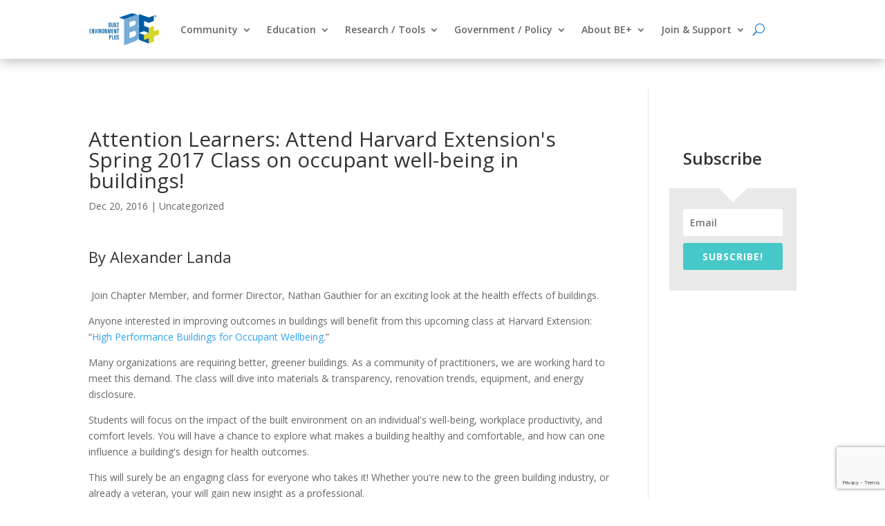

--- FILE ---
content_type: text/html; charset=utf-8
request_url: https://www.google.com/recaptcha/api2/anchor?ar=1&k=6LfzWckeAAAAALw_gyUDl3GBp-j-0pO9SD-hYqsZ&co=aHR0cHM6Ly9idWlsdGVudmlyb25tZW50cGx1cy5vcmc6NDQz&hl=en&v=PoyoqOPhxBO7pBk68S4YbpHZ&size=invisible&anchor-ms=20000&execute-ms=30000&cb=q02p9i23io06
body_size: 48525
content:
<!DOCTYPE HTML><html dir="ltr" lang="en"><head><meta http-equiv="Content-Type" content="text/html; charset=UTF-8">
<meta http-equiv="X-UA-Compatible" content="IE=edge">
<title>reCAPTCHA</title>
<style type="text/css">
/* cyrillic-ext */
@font-face {
  font-family: 'Roboto';
  font-style: normal;
  font-weight: 400;
  font-stretch: 100%;
  src: url(//fonts.gstatic.com/s/roboto/v48/KFO7CnqEu92Fr1ME7kSn66aGLdTylUAMa3GUBHMdazTgWw.woff2) format('woff2');
  unicode-range: U+0460-052F, U+1C80-1C8A, U+20B4, U+2DE0-2DFF, U+A640-A69F, U+FE2E-FE2F;
}
/* cyrillic */
@font-face {
  font-family: 'Roboto';
  font-style: normal;
  font-weight: 400;
  font-stretch: 100%;
  src: url(//fonts.gstatic.com/s/roboto/v48/KFO7CnqEu92Fr1ME7kSn66aGLdTylUAMa3iUBHMdazTgWw.woff2) format('woff2');
  unicode-range: U+0301, U+0400-045F, U+0490-0491, U+04B0-04B1, U+2116;
}
/* greek-ext */
@font-face {
  font-family: 'Roboto';
  font-style: normal;
  font-weight: 400;
  font-stretch: 100%;
  src: url(//fonts.gstatic.com/s/roboto/v48/KFO7CnqEu92Fr1ME7kSn66aGLdTylUAMa3CUBHMdazTgWw.woff2) format('woff2');
  unicode-range: U+1F00-1FFF;
}
/* greek */
@font-face {
  font-family: 'Roboto';
  font-style: normal;
  font-weight: 400;
  font-stretch: 100%;
  src: url(//fonts.gstatic.com/s/roboto/v48/KFO7CnqEu92Fr1ME7kSn66aGLdTylUAMa3-UBHMdazTgWw.woff2) format('woff2');
  unicode-range: U+0370-0377, U+037A-037F, U+0384-038A, U+038C, U+038E-03A1, U+03A3-03FF;
}
/* math */
@font-face {
  font-family: 'Roboto';
  font-style: normal;
  font-weight: 400;
  font-stretch: 100%;
  src: url(//fonts.gstatic.com/s/roboto/v48/KFO7CnqEu92Fr1ME7kSn66aGLdTylUAMawCUBHMdazTgWw.woff2) format('woff2');
  unicode-range: U+0302-0303, U+0305, U+0307-0308, U+0310, U+0312, U+0315, U+031A, U+0326-0327, U+032C, U+032F-0330, U+0332-0333, U+0338, U+033A, U+0346, U+034D, U+0391-03A1, U+03A3-03A9, U+03B1-03C9, U+03D1, U+03D5-03D6, U+03F0-03F1, U+03F4-03F5, U+2016-2017, U+2034-2038, U+203C, U+2040, U+2043, U+2047, U+2050, U+2057, U+205F, U+2070-2071, U+2074-208E, U+2090-209C, U+20D0-20DC, U+20E1, U+20E5-20EF, U+2100-2112, U+2114-2115, U+2117-2121, U+2123-214F, U+2190, U+2192, U+2194-21AE, U+21B0-21E5, U+21F1-21F2, U+21F4-2211, U+2213-2214, U+2216-22FF, U+2308-230B, U+2310, U+2319, U+231C-2321, U+2336-237A, U+237C, U+2395, U+239B-23B7, U+23D0, U+23DC-23E1, U+2474-2475, U+25AF, U+25B3, U+25B7, U+25BD, U+25C1, U+25CA, U+25CC, U+25FB, U+266D-266F, U+27C0-27FF, U+2900-2AFF, U+2B0E-2B11, U+2B30-2B4C, U+2BFE, U+3030, U+FF5B, U+FF5D, U+1D400-1D7FF, U+1EE00-1EEFF;
}
/* symbols */
@font-face {
  font-family: 'Roboto';
  font-style: normal;
  font-weight: 400;
  font-stretch: 100%;
  src: url(//fonts.gstatic.com/s/roboto/v48/KFO7CnqEu92Fr1ME7kSn66aGLdTylUAMaxKUBHMdazTgWw.woff2) format('woff2');
  unicode-range: U+0001-000C, U+000E-001F, U+007F-009F, U+20DD-20E0, U+20E2-20E4, U+2150-218F, U+2190, U+2192, U+2194-2199, U+21AF, U+21E6-21F0, U+21F3, U+2218-2219, U+2299, U+22C4-22C6, U+2300-243F, U+2440-244A, U+2460-24FF, U+25A0-27BF, U+2800-28FF, U+2921-2922, U+2981, U+29BF, U+29EB, U+2B00-2BFF, U+4DC0-4DFF, U+FFF9-FFFB, U+10140-1018E, U+10190-1019C, U+101A0, U+101D0-101FD, U+102E0-102FB, U+10E60-10E7E, U+1D2C0-1D2D3, U+1D2E0-1D37F, U+1F000-1F0FF, U+1F100-1F1AD, U+1F1E6-1F1FF, U+1F30D-1F30F, U+1F315, U+1F31C, U+1F31E, U+1F320-1F32C, U+1F336, U+1F378, U+1F37D, U+1F382, U+1F393-1F39F, U+1F3A7-1F3A8, U+1F3AC-1F3AF, U+1F3C2, U+1F3C4-1F3C6, U+1F3CA-1F3CE, U+1F3D4-1F3E0, U+1F3ED, U+1F3F1-1F3F3, U+1F3F5-1F3F7, U+1F408, U+1F415, U+1F41F, U+1F426, U+1F43F, U+1F441-1F442, U+1F444, U+1F446-1F449, U+1F44C-1F44E, U+1F453, U+1F46A, U+1F47D, U+1F4A3, U+1F4B0, U+1F4B3, U+1F4B9, U+1F4BB, U+1F4BF, U+1F4C8-1F4CB, U+1F4D6, U+1F4DA, U+1F4DF, U+1F4E3-1F4E6, U+1F4EA-1F4ED, U+1F4F7, U+1F4F9-1F4FB, U+1F4FD-1F4FE, U+1F503, U+1F507-1F50B, U+1F50D, U+1F512-1F513, U+1F53E-1F54A, U+1F54F-1F5FA, U+1F610, U+1F650-1F67F, U+1F687, U+1F68D, U+1F691, U+1F694, U+1F698, U+1F6AD, U+1F6B2, U+1F6B9-1F6BA, U+1F6BC, U+1F6C6-1F6CF, U+1F6D3-1F6D7, U+1F6E0-1F6EA, U+1F6F0-1F6F3, U+1F6F7-1F6FC, U+1F700-1F7FF, U+1F800-1F80B, U+1F810-1F847, U+1F850-1F859, U+1F860-1F887, U+1F890-1F8AD, U+1F8B0-1F8BB, U+1F8C0-1F8C1, U+1F900-1F90B, U+1F93B, U+1F946, U+1F984, U+1F996, U+1F9E9, U+1FA00-1FA6F, U+1FA70-1FA7C, U+1FA80-1FA89, U+1FA8F-1FAC6, U+1FACE-1FADC, U+1FADF-1FAE9, U+1FAF0-1FAF8, U+1FB00-1FBFF;
}
/* vietnamese */
@font-face {
  font-family: 'Roboto';
  font-style: normal;
  font-weight: 400;
  font-stretch: 100%;
  src: url(//fonts.gstatic.com/s/roboto/v48/KFO7CnqEu92Fr1ME7kSn66aGLdTylUAMa3OUBHMdazTgWw.woff2) format('woff2');
  unicode-range: U+0102-0103, U+0110-0111, U+0128-0129, U+0168-0169, U+01A0-01A1, U+01AF-01B0, U+0300-0301, U+0303-0304, U+0308-0309, U+0323, U+0329, U+1EA0-1EF9, U+20AB;
}
/* latin-ext */
@font-face {
  font-family: 'Roboto';
  font-style: normal;
  font-weight: 400;
  font-stretch: 100%;
  src: url(//fonts.gstatic.com/s/roboto/v48/KFO7CnqEu92Fr1ME7kSn66aGLdTylUAMa3KUBHMdazTgWw.woff2) format('woff2');
  unicode-range: U+0100-02BA, U+02BD-02C5, U+02C7-02CC, U+02CE-02D7, U+02DD-02FF, U+0304, U+0308, U+0329, U+1D00-1DBF, U+1E00-1E9F, U+1EF2-1EFF, U+2020, U+20A0-20AB, U+20AD-20C0, U+2113, U+2C60-2C7F, U+A720-A7FF;
}
/* latin */
@font-face {
  font-family: 'Roboto';
  font-style: normal;
  font-weight: 400;
  font-stretch: 100%;
  src: url(//fonts.gstatic.com/s/roboto/v48/KFO7CnqEu92Fr1ME7kSn66aGLdTylUAMa3yUBHMdazQ.woff2) format('woff2');
  unicode-range: U+0000-00FF, U+0131, U+0152-0153, U+02BB-02BC, U+02C6, U+02DA, U+02DC, U+0304, U+0308, U+0329, U+2000-206F, U+20AC, U+2122, U+2191, U+2193, U+2212, U+2215, U+FEFF, U+FFFD;
}
/* cyrillic-ext */
@font-face {
  font-family: 'Roboto';
  font-style: normal;
  font-weight: 500;
  font-stretch: 100%;
  src: url(//fonts.gstatic.com/s/roboto/v48/KFO7CnqEu92Fr1ME7kSn66aGLdTylUAMa3GUBHMdazTgWw.woff2) format('woff2');
  unicode-range: U+0460-052F, U+1C80-1C8A, U+20B4, U+2DE0-2DFF, U+A640-A69F, U+FE2E-FE2F;
}
/* cyrillic */
@font-face {
  font-family: 'Roboto';
  font-style: normal;
  font-weight: 500;
  font-stretch: 100%;
  src: url(//fonts.gstatic.com/s/roboto/v48/KFO7CnqEu92Fr1ME7kSn66aGLdTylUAMa3iUBHMdazTgWw.woff2) format('woff2');
  unicode-range: U+0301, U+0400-045F, U+0490-0491, U+04B0-04B1, U+2116;
}
/* greek-ext */
@font-face {
  font-family: 'Roboto';
  font-style: normal;
  font-weight: 500;
  font-stretch: 100%;
  src: url(//fonts.gstatic.com/s/roboto/v48/KFO7CnqEu92Fr1ME7kSn66aGLdTylUAMa3CUBHMdazTgWw.woff2) format('woff2');
  unicode-range: U+1F00-1FFF;
}
/* greek */
@font-face {
  font-family: 'Roboto';
  font-style: normal;
  font-weight: 500;
  font-stretch: 100%;
  src: url(//fonts.gstatic.com/s/roboto/v48/KFO7CnqEu92Fr1ME7kSn66aGLdTylUAMa3-UBHMdazTgWw.woff2) format('woff2');
  unicode-range: U+0370-0377, U+037A-037F, U+0384-038A, U+038C, U+038E-03A1, U+03A3-03FF;
}
/* math */
@font-face {
  font-family: 'Roboto';
  font-style: normal;
  font-weight: 500;
  font-stretch: 100%;
  src: url(//fonts.gstatic.com/s/roboto/v48/KFO7CnqEu92Fr1ME7kSn66aGLdTylUAMawCUBHMdazTgWw.woff2) format('woff2');
  unicode-range: U+0302-0303, U+0305, U+0307-0308, U+0310, U+0312, U+0315, U+031A, U+0326-0327, U+032C, U+032F-0330, U+0332-0333, U+0338, U+033A, U+0346, U+034D, U+0391-03A1, U+03A3-03A9, U+03B1-03C9, U+03D1, U+03D5-03D6, U+03F0-03F1, U+03F4-03F5, U+2016-2017, U+2034-2038, U+203C, U+2040, U+2043, U+2047, U+2050, U+2057, U+205F, U+2070-2071, U+2074-208E, U+2090-209C, U+20D0-20DC, U+20E1, U+20E5-20EF, U+2100-2112, U+2114-2115, U+2117-2121, U+2123-214F, U+2190, U+2192, U+2194-21AE, U+21B0-21E5, U+21F1-21F2, U+21F4-2211, U+2213-2214, U+2216-22FF, U+2308-230B, U+2310, U+2319, U+231C-2321, U+2336-237A, U+237C, U+2395, U+239B-23B7, U+23D0, U+23DC-23E1, U+2474-2475, U+25AF, U+25B3, U+25B7, U+25BD, U+25C1, U+25CA, U+25CC, U+25FB, U+266D-266F, U+27C0-27FF, U+2900-2AFF, U+2B0E-2B11, U+2B30-2B4C, U+2BFE, U+3030, U+FF5B, U+FF5D, U+1D400-1D7FF, U+1EE00-1EEFF;
}
/* symbols */
@font-face {
  font-family: 'Roboto';
  font-style: normal;
  font-weight: 500;
  font-stretch: 100%;
  src: url(//fonts.gstatic.com/s/roboto/v48/KFO7CnqEu92Fr1ME7kSn66aGLdTylUAMaxKUBHMdazTgWw.woff2) format('woff2');
  unicode-range: U+0001-000C, U+000E-001F, U+007F-009F, U+20DD-20E0, U+20E2-20E4, U+2150-218F, U+2190, U+2192, U+2194-2199, U+21AF, U+21E6-21F0, U+21F3, U+2218-2219, U+2299, U+22C4-22C6, U+2300-243F, U+2440-244A, U+2460-24FF, U+25A0-27BF, U+2800-28FF, U+2921-2922, U+2981, U+29BF, U+29EB, U+2B00-2BFF, U+4DC0-4DFF, U+FFF9-FFFB, U+10140-1018E, U+10190-1019C, U+101A0, U+101D0-101FD, U+102E0-102FB, U+10E60-10E7E, U+1D2C0-1D2D3, U+1D2E0-1D37F, U+1F000-1F0FF, U+1F100-1F1AD, U+1F1E6-1F1FF, U+1F30D-1F30F, U+1F315, U+1F31C, U+1F31E, U+1F320-1F32C, U+1F336, U+1F378, U+1F37D, U+1F382, U+1F393-1F39F, U+1F3A7-1F3A8, U+1F3AC-1F3AF, U+1F3C2, U+1F3C4-1F3C6, U+1F3CA-1F3CE, U+1F3D4-1F3E0, U+1F3ED, U+1F3F1-1F3F3, U+1F3F5-1F3F7, U+1F408, U+1F415, U+1F41F, U+1F426, U+1F43F, U+1F441-1F442, U+1F444, U+1F446-1F449, U+1F44C-1F44E, U+1F453, U+1F46A, U+1F47D, U+1F4A3, U+1F4B0, U+1F4B3, U+1F4B9, U+1F4BB, U+1F4BF, U+1F4C8-1F4CB, U+1F4D6, U+1F4DA, U+1F4DF, U+1F4E3-1F4E6, U+1F4EA-1F4ED, U+1F4F7, U+1F4F9-1F4FB, U+1F4FD-1F4FE, U+1F503, U+1F507-1F50B, U+1F50D, U+1F512-1F513, U+1F53E-1F54A, U+1F54F-1F5FA, U+1F610, U+1F650-1F67F, U+1F687, U+1F68D, U+1F691, U+1F694, U+1F698, U+1F6AD, U+1F6B2, U+1F6B9-1F6BA, U+1F6BC, U+1F6C6-1F6CF, U+1F6D3-1F6D7, U+1F6E0-1F6EA, U+1F6F0-1F6F3, U+1F6F7-1F6FC, U+1F700-1F7FF, U+1F800-1F80B, U+1F810-1F847, U+1F850-1F859, U+1F860-1F887, U+1F890-1F8AD, U+1F8B0-1F8BB, U+1F8C0-1F8C1, U+1F900-1F90B, U+1F93B, U+1F946, U+1F984, U+1F996, U+1F9E9, U+1FA00-1FA6F, U+1FA70-1FA7C, U+1FA80-1FA89, U+1FA8F-1FAC6, U+1FACE-1FADC, U+1FADF-1FAE9, U+1FAF0-1FAF8, U+1FB00-1FBFF;
}
/* vietnamese */
@font-face {
  font-family: 'Roboto';
  font-style: normal;
  font-weight: 500;
  font-stretch: 100%;
  src: url(//fonts.gstatic.com/s/roboto/v48/KFO7CnqEu92Fr1ME7kSn66aGLdTylUAMa3OUBHMdazTgWw.woff2) format('woff2');
  unicode-range: U+0102-0103, U+0110-0111, U+0128-0129, U+0168-0169, U+01A0-01A1, U+01AF-01B0, U+0300-0301, U+0303-0304, U+0308-0309, U+0323, U+0329, U+1EA0-1EF9, U+20AB;
}
/* latin-ext */
@font-face {
  font-family: 'Roboto';
  font-style: normal;
  font-weight: 500;
  font-stretch: 100%;
  src: url(//fonts.gstatic.com/s/roboto/v48/KFO7CnqEu92Fr1ME7kSn66aGLdTylUAMa3KUBHMdazTgWw.woff2) format('woff2');
  unicode-range: U+0100-02BA, U+02BD-02C5, U+02C7-02CC, U+02CE-02D7, U+02DD-02FF, U+0304, U+0308, U+0329, U+1D00-1DBF, U+1E00-1E9F, U+1EF2-1EFF, U+2020, U+20A0-20AB, U+20AD-20C0, U+2113, U+2C60-2C7F, U+A720-A7FF;
}
/* latin */
@font-face {
  font-family: 'Roboto';
  font-style: normal;
  font-weight: 500;
  font-stretch: 100%;
  src: url(//fonts.gstatic.com/s/roboto/v48/KFO7CnqEu92Fr1ME7kSn66aGLdTylUAMa3yUBHMdazQ.woff2) format('woff2');
  unicode-range: U+0000-00FF, U+0131, U+0152-0153, U+02BB-02BC, U+02C6, U+02DA, U+02DC, U+0304, U+0308, U+0329, U+2000-206F, U+20AC, U+2122, U+2191, U+2193, U+2212, U+2215, U+FEFF, U+FFFD;
}
/* cyrillic-ext */
@font-face {
  font-family: 'Roboto';
  font-style: normal;
  font-weight: 900;
  font-stretch: 100%;
  src: url(//fonts.gstatic.com/s/roboto/v48/KFO7CnqEu92Fr1ME7kSn66aGLdTylUAMa3GUBHMdazTgWw.woff2) format('woff2');
  unicode-range: U+0460-052F, U+1C80-1C8A, U+20B4, U+2DE0-2DFF, U+A640-A69F, U+FE2E-FE2F;
}
/* cyrillic */
@font-face {
  font-family: 'Roboto';
  font-style: normal;
  font-weight: 900;
  font-stretch: 100%;
  src: url(//fonts.gstatic.com/s/roboto/v48/KFO7CnqEu92Fr1ME7kSn66aGLdTylUAMa3iUBHMdazTgWw.woff2) format('woff2');
  unicode-range: U+0301, U+0400-045F, U+0490-0491, U+04B0-04B1, U+2116;
}
/* greek-ext */
@font-face {
  font-family: 'Roboto';
  font-style: normal;
  font-weight: 900;
  font-stretch: 100%;
  src: url(//fonts.gstatic.com/s/roboto/v48/KFO7CnqEu92Fr1ME7kSn66aGLdTylUAMa3CUBHMdazTgWw.woff2) format('woff2');
  unicode-range: U+1F00-1FFF;
}
/* greek */
@font-face {
  font-family: 'Roboto';
  font-style: normal;
  font-weight: 900;
  font-stretch: 100%;
  src: url(//fonts.gstatic.com/s/roboto/v48/KFO7CnqEu92Fr1ME7kSn66aGLdTylUAMa3-UBHMdazTgWw.woff2) format('woff2');
  unicode-range: U+0370-0377, U+037A-037F, U+0384-038A, U+038C, U+038E-03A1, U+03A3-03FF;
}
/* math */
@font-face {
  font-family: 'Roboto';
  font-style: normal;
  font-weight: 900;
  font-stretch: 100%;
  src: url(//fonts.gstatic.com/s/roboto/v48/KFO7CnqEu92Fr1ME7kSn66aGLdTylUAMawCUBHMdazTgWw.woff2) format('woff2');
  unicode-range: U+0302-0303, U+0305, U+0307-0308, U+0310, U+0312, U+0315, U+031A, U+0326-0327, U+032C, U+032F-0330, U+0332-0333, U+0338, U+033A, U+0346, U+034D, U+0391-03A1, U+03A3-03A9, U+03B1-03C9, U+03D1, U+03D5-03D6, U+03F0-03F1, U+03F4-03F5, U+2016-2017, U+2034-2038, U+203C, U+2040, U+2043, U+2047, U+2050, U+2057, U+205F, U+2070-2071, U+2074-208E, U+2090-209C, U+20D0-20DC, U+20E1, U+20E5-20EF, U+2100-2112, U+2114-2115, U+2117-2121, U+2123-214F, U+2190, U+2192, U+2194-21AE, U+21B0-21E5, U+21F1-21F2, U+21F4-2211, U+2213-2214, U+2216-22FF, U+2308-230B, U+2310, U+2319, U+231C-2321, U+2336-237A, U+237C, U+2395, U+239B-23B7, U+23D0, U+23DC-23E1, U+2474-2475, U+25AF, U+25B3, U+25B7, U+25BD, U+25C1, U+25CA, U+25CC, U+25FB, U+266D-266F, U+27C0-27FF, U+2900-2AFF, U+2B0E-2B11, U+2B30-2B4C, U+2BFE, U+3030, U+FF5B, U+FF5D, U+1D400-1D7FF, U+1EE00-1EEFF;
}
/* symbols */
@font-face {
  font-family: 'Roboto';
  font-style: normal;
  font-weight: 900;
  font-stretch: 100%;
  src: url(//fonts.gstatic.com/s/roboto/v48/KFO7CnqEu92Fr1ME7kSn66aGLdTylUAMaxKUBHMdazTgWw.woff2) format('woff2');
  unicode-range: U+0001-000C, U+000E-001F, U+007F-009F, U+20DD-20E0, U+20E2-20E4, U+2150-218F, U+2190, U+2192, U+2194-2199, U+21AF, U+21E6-21F0, U+21F3, U+2218-2219, U+2299, U+22C4-22C6, U+2300-243F, U+2440-244A, U+2460-24FF, U+25A0-27BF, U+2800-28FF, U+2921-2922, U+2981, U+29BF, U+29EB, U+2B00-2BFF, U+4DC0-4DFF, U+FFF9-FFFB, U+10140-1018E, U+10190-1019C, U+101A0, U+101D0-101FD, U+102E0-102FB, U+10E60-10E7E, U+1D2C0-1D2D3, U+1D2E0-1D37F, U+1F000-1F0FF, U+1F100-1F1AD, U+1F1E6-1F1FF, U+1F30D-1F30F, U+1F315, U+1F31C, U+1F31E, U+1F320-1F32C, U+1F336, U+1F378, U+1F37D, U+1F382, U+1F393-1F39F, U+1F3A7-1F3A8, U+1F3AC-1F3AF, U+1F3C2, U+1F3C4-1F3C6, U+1F3CA-1F3CE, U+1F3D4-1F3E0, U+1F3ED, U+1F3F1-1F3F3, U+1F3F5-1F3F7, U+1F408, U+1F415, U+1F41F, U+1F426, U+1F43F, U+1F441-1F442, U+1F444, U+1F446-1F449, U+1F44C-1F44E, U+1F453, U+1F46A, U+1F47D, U+1F4A3, U+1F4B0, U+1F4B3, U+1F4B9, U+1F4BB, U+1F4BF, U+1F4C8-1F4CB, U+1F4D6, U+1F4DA, U+1F4DF, U+1F4E3-1F4E6, U+1F4EA-1F4ED, U+1F4F7, U+1F4F9-1F4FB, U+1F4FD-1F4FE, U+1F503, U+1F507-1F50B, U+1F50D, U+1F512-1F513, U+1F53E-1F54A, U+1F54F-1F5FA, U+1F610, U+1F650-1F67F, U+1F687, U+1F68D, U+1F691, U+1F694, U+1F698, U+1F6AD, U+1F6B2, U+1F6B9-1F6BA, U+1F6BC, U+1F6C6-1F6CF, U+1F6D3-1F6D7, U+1F6E0-1F6EA, U+1F6F0-1F6F3, U+1F6F7-1F6FC, U+1F700-1F7FF, U+1F800-1F80B, U+1F810-1F847, U+1F850-1F859, U+1F860-1F887, U+1F890-1F8AD, U+1F8B0-1F8BB, U+1F8C0-1F8C1, U+1F900-1F90B, U+1F93B, U+1F946, U+1F984, U+1F996, U+1F9E9, U+1FA00-1FA6F, U+1FA70-1FA7C, U+1FA80-1FA89, U+1FA8F-1FAC6, U+1FACE-1FADC, U+1FADF-1FAE9, U+1FAF0-1FAF8, U+1FB00-1FBFF;
}
/* vietnamese */
@font-face {
  font-family: 'Roboto';
  font-style: normal;
  font-weight: 900;
  font-stretch: 100%;
  src: url(//fonts.gstatic.com/s/roboto/v48/KFO7CnqEu92Fr1ME7kSn66aGLdTylUAMa3OUBHMdazTgWw.woff2) format('woff2');
  unicode-range: U+0102-0103, U+0110-0111, U+0128-0129, U+0168-0169, U+01A0-01A1, U+01AF-01B0, U+0300-0301, U+0303-0304, U+0308-0309, U+0323, U+0329, U+1EA0-1EF9, U+20AB;
}
/* latin-ext */
@font-face {
  font-family: 'Roboto';
  font-style: normal;
  font-weight: 900;
  font-stretch: 100%;
  src: url(//fonts.gstatic.com/s/roboto/v48/KFO7CnqEu92Fr1ME7kSn66aGLdTylUAMa3KUBHMdazTgWw.woff2) format('woff2');
  unicode-range: U+0100-02BA, U+02BD-02C5, U+02C7-02CC, U+02CE-02D7, U+02DD-02FF, U+0304, U+0308, U+0329, U+1D00-1DBF, U+1E00-1E9F, U+1EF2-1EFF, U+2020, U+20A0-20AB, U+20AD-20C0, U+2113, U+2C60-2C7F, U+A720-A7FF;
}
/* latin */
@font-face {
  font-family: 'Roboto';
  font-style: normal;
  font-weight: 900;
  font-stretch: 100%;
  src: url(//fonts.gstatic.com/s/roboto/v48/KFO7CnqEu92Fr1ME7kSn66aGLdTylUAMa3yUBHMdazQ.woff2) format('woff2');
  unicode-range: U+0000-00FF, U+0131, U+0152-0153, U+02BB-02BC, U+02C6, U+02DA, U+02DC, U+0304, U+0308, U+0329, U+2000-206F, U+20AC, U+2122, U+2191, U+2193, U+2212, U+2215, U+FEFF, U+FFFD;
}

</style>
<link rel="stylesheet" type="text/css" href="https://www.gstatic.com/recaptcha/releases/PoyoqOPhxBO7pBk68S4YbpHZ/styles__ltr.css">
<script nonce="GGf3GCSYYcFlZ2VOkbmyig" type="text/javascript">window['__recaptcha_api'] = 'https://www.google.com/recaptcha/api2/';</script>
<script type="text/javascript" src="https://www.gstatic.com/recaptcha/releases/PoyoqOPhxBO7pBk68S4YbpHZ/recaptcha__en.js" nonce="GGf3GCSYYcFlZ2VOkbmyig">
      
    </script></head>
<body><div id="rc-anchor-alert" class="rc-anchor-alert"></div>
<input type="hidden" id="recaptcha-token" value="[base64]">
<script type="text/javascript" nonce="GGf3GCSYYcFlZ2VOkbmyig">
      recaptcha.anchor.Main.init("[\x22ainput\x22,[\x22bgdata\x22,\x22\x22,\[base64]/[base64]/bmV3IFpbdF0obVswXSk6Sz09Mj9uZXcgWlt0XShtWzBdLG1bMV0pOks9PTM/bmV3IFpbdF0obVswXSxtWzFdLG1bMl0pOks9PTQ/[base64]/[base64]/[base64]/[base64]/[base64]/[base64]/[base64]/[base64]/[base64]/[base64]/[base64]/[base64]/[base64]/[base64]\\u003d\\u003d\x22,\[base64]\\u003d\x22,\x22P8KyeV7Ch0IYRcK9w5TDqUliBngBw5bChA12wqkGwpjCkVLDoEVrCcKASlbCv8Krwqk/WzHDpjfCjwpUwrHDhMK+acOHw6N5w7rCisKgCWogEsONw7bCusKcRcOLZwPDvVU1Z8Kqw5/[base64]/CucOgw5oPwr/Di8KxwpvDqxY0woo6KFDDhAs9wpfDhy7DlU5MwoDDtlXDqxfCmsKzw4UVHcOSOMKxw4rDtsKiY3gKw6LDm8OsJjMWaMOXUgPDsDIzw6HDuUJiYcOdwq5sKCrDjUdDw43DmMOowr0fwr5owq7Do8OwwoRgF0XCigx+wp5Nw57CtMObUsK3w7jDlsK6Mwx/[base64]/Dv8O5w6JdWMK0wrnDuSwhwovDg8OfYMKqwqQVXMOLZ8KYO8OqYcOew6rDqF7DjsKIKsKXfiHCqg/[base64]/[base64]/[base64]/CiynCqCptwpNVTgtOwqDCjidfw6pZw5bCtcKnw4zDn8OaIBliwqtKw65oL8KXUHnCmSXCoy17w5vDo8KvBcKuTFppwo8Uw73Crxc8QCcuHyFowpzCr8KgB8OTwoXDgsKkHikPFR1/CGPDuQXDqMOSdCbCk8OCDsKxD8Oew7Eyw4wiw53Ci29bDsO/[base64]/DvExSWcOcw5vDtMOswp14w4PCok5EIcKcUcKZwoFrw7zDpsO+wqvCvMKjw7vDq8K/cDfCtQN+Z8K4G1dZXsOTO8K7wpDDhcOvTlfCt3LDlTPCmx1PwqpKw58WDsOIwrbDiG8JJ1c6w60zegNxwpLCmmszw7M7w71UwqJoLcOxe24bw4/DsmHCocOtwrTDr8Oxw5VJLQjCiVwCw5nCnMOpw5UBwowYwoTDklrDhG3CqcO4VcOlwpRLfz5YYsOnIcKwUiEtVCxdZcOuO8O8XsO9w6tYLitawp/CtcOPD8OUE8OAwrfCtMKhw6rCr0vDjVgwb8OmdMKmJMK7IsKBHsOBw70DwrtbwrfDkMOzaxxKfMOjw77DpWjDqXFxJMKtOhobFG/[base64]/DvCPDq2Yfw4jCuMOFQRAQbsORwoLDl0Uew4QxbsOUw7zCvMKtwqDCmmvCtGdkV0ksWcK6P8KQS8OmTMKiwplJw6xRw5UofcOtw5x5HsOoTltMbcO3wrwgw5bCsCkIfwpkw69BwpvChDUNwp/[base64]/CksOZVGTCs8KsHHLCncKvwoEBO0AcOSBlw6kTQ8KgQmd6Mi4cJsO1FMKtwq05TzrDjEwjw5IEwrwGwrTCrmPCrMOMZ3cGAcKSG1N/AWjDhQgwM8K+wrY1PMKhMFHDkjtwHgvDksKmw5TCn8K8w6jDq0TDrsKVLl3Ck8O3w5LDjcOPwoJiS2ZBw50dIcKRwqNCw6gvDMKXLTPDg8Kew5HDmsKWwpTDkw0gw7EjJMK4w6zDoDLDoMOOE8O3w4odw6E9w59/wr1fY37DoUgZw6UNa8OIw6JeOMKsQMKdLxZBw4DCq1HCgUvDnGXDsUzCoVTDsGYBUyDCj3XDrxVFVMOUwp8OwolSwqM+woURw5RjZMOdHD/DnFUhCcKdw6szfAtnwq9ZPMKbw49Uw5PCqcOGwphGJcOnwoosPsKdwqnDg8KSw4jCjyVLwr/CljMgL8ODLsKjZcKVw4tkwpgjw4lhZnLCicO1VF/Co8KrJFN/w4rDohYDPADDmcOOw6gtwpsvNyRLe8KawpDDqzzDhsKZScOVXsKuBMO8em/[base64]/[base64]/CrU/DnhodwrHCvcO1w7XDgWXDk8OmPznDm8OewofCuMOZM1bCqE/DhFtfwq7ClMKnCsKHBsK2w610wrzDucOHwqMjw5TCq8KAw5rCngrDv00JesOwwpsJOXDCisK0w6TCtsO3wqDCrUTCqMO5w7bCsQfDqcKcw6rCvcKbw49YDxlrdsOfwqA/wp1hI8OCCx0OdcKRJlPDm8KsD8KPwpbCnTjChjZ5XzsjwqvDiwosW1XCssK1MCXDicOiw5ltI2DCpSHDi8Kmw5gCw5HCscOUYA/DnsOQw6M8QMKOw6vDsMOmLVw9CWzCg3UCwpQJA8KaOsKzwqZ1wqUrw5rCisOzLcKYw75TwqjCncKFwpg7w47CrF7Ds8OCKUcvw7LChVRjCsKDQ8OnwrrChsOZw6PDuHfCtMKzZUAFwpnDjgjClT7DrGrDi8O8woABwrTDhsOywrsPOWtjLMOVdmUxwpTCtTd/[base64]/[base64]/DvMORwqQsMVtdwpLDtsK1w4QWATFKw5fCjHnCo8O4asKvw4zClnUPwqdhw6AdwovCqMKGw5ABWnLDgG/DqAXDhMOTZ8KAw5hNwr7DvcOreR7DtG3Dnk/[base64]/DqsKDFhZEwqQAw5Nkw6HCmMKSVXwlaMKMw7PCgjPDuD3DicK8wp3CmBV4Vy0PwqFRwqDChG3Dp23ChAxvwozCq03DtEzDmBbDpMO+w6g6w6FeUVDDqcKBwrcyw44PEcKFw6LDisKowpjCmip8wrvDjMKmZMO6worDi8OGw5hmw4/DncKQw5ofwqXCmcOSw5FWwpnCm0IOw7vCv8Kvw7dlw7dWw7MGEcK0XgDDsy3Dq8KLwppDwpbDusO3TxzCl8K/wrTClGxIN8KBw7Fzwq/CmMKHd8KxPGHClTbDvx/DkWEFQcKJeFfCrsKuwoxewqUZcsKbwq3CqyjDksOmKl/CqSYyEcKyfMKeP2TCpBHCriDDmVl3dMKIwr7Dt2J/MGEXfhl8QTRUwpdkKAfCgGLDk8Kbwq7CqXIlMEfCuBd/EF/Dj8K4w5gBDsOSdUQ7w6FsdH4iw6DCkMOowr/Co1wow59WBwALwqRjw4DCmiVXwr9WJ8KJwpPCtMOAw45lw6oNDMO4wrDDn8KDM8OjwpzDk0nDhkrCp8OswpHDmzUUN0pswoXDlmHDgcKLFS3CjAxWw6TDkS7Cpwk0w7RSw5rDvsO4wodIwq7DtRDDoMOVw70mUytrwrUIBsKiw6vDlzrDjW/CsDzCr8K9w6FBwoTDjcKZwqrCsyNIRcOOwpvCk8KSwp8CCWjDn8Kywp0XUcO/[base64]/Ds2YMTsKtNsKZaEHCkVnCqlLDqV9NcFHCrxAQw5bDln3Cj3IaV8OLw4LDssKZwqTCiTReKcOQPCk/[base64]/DocKWFD7DlcKNwpHCiMOWAsKjw79Uw6kLZ2lgO1FyQEHDqXwgwosGw43Ck8Kuw4nDtMK4JcOQw6lRYcK8QMOlw4rCtGtICjTCsifDvELDrsOiw7XDgMOhw4p2wowIJgPDqg/DpVPCtCLCqsOiw4hzFsKvwoZue8KqJcOtHMOZw5DCvcK+wp1CwqJPw7jDljktwpYiwp/DiXAgecOvQcOUw7zDjMKaBhc7wo/DqBZKXz1cPyPDl8KUTcKCSHMxVsOLAcKCwqLDqcO8w4vDgMKXQ3DDgcOgDsOhwqLDsMO9fFvDn142w7DDpsK/WDfCscOSw5nDgV3CqsK9K8KpDsKrd8KWw4LDnMO/AsOxw5dmw4h4eMOLwrtMw6oeOnk1wr5vw5LCicOQwq9rw5/CtcOLwoECw5XDu2fDpMOpwr7DlT0ZfsKGw5TDsX5/wpsjU8ORw6RIIMKMFjFnw4tFYsOnS0slw6obw45VwoFnXAdZIzjDpsOiXBrCuz4tw7vDrsKUw6/DsB7DvWnCmMK/w6Ynw4DDol1rG8ODw4Ahw5zCjgjDuzLDs8OHw6rCqRbCrMOnwrnDv0HDtcO8wq3CssKvwqXCsXMnR8OYw6ocw7/DvsOsXmnCoMOnV33DvC/Dhwd8w6/DgEPDgnTDn8ONTRjCssODw4dXdsKLNS0/JhLDr1E4wpJ8CxnDi3TDqMO0w5AfwqFaw7JvH8O1woxLCsO7wpgufBkJw5rDncK6IsORe2QxwrVKGsKTwp5TYjRAw6HCm8OMw7oLXHzCi8OaF8KDwq3Cm8KOw6LDozzCqcKzHyTDr2DCmEXDqwZZKsKCwrDCoTvCn3geQALDlRU2w4jDkcO2IEI/w5JXwpI9w6bDgMOZw60hwrdxwqvDgMKgfsKvR8OiYsKXwpDCjsKBwoMQY8KsZVh7w6rCu8KgTAZnQ0I4fhFbwqLCgXYgBCU9ZH3DkRzDuSHCm30ZwofDmRUjwpXClwPCu8Oow4I0T1MjAsKuClfDmcKVw5U4RlLDv30Dw63DkcK/dcONODbDtzwOw4E0wqMMAsOhLcO+w7XCssOow4Z3JT8He3zDjkfCvQvDuMOMw6MLdsO+wr7DiX8RF1vDoh3DncOHw7XCpW9Cw4XDhcO/HMO0dkMQw6nCjD0gwqBifcObwoXCtC3DucKhwoBdMMO3w4rClCLDviLCgsKwLDJBwr9CN3VkWsKYw7cIWTrDmsOuw5Q8w4LDu8KwNR8vwp1NwqPDo8KyXgIHdsKkGGlfwr43wp7DgEhhOMKyw7kKDW9HGFtpEGQ6w6MRc8O/AsKvYXXClsOOVHnDhUPCuMKzZMOLdWILaMOSw5FIf8ONLSTDmcO9EsK8w4Jcwp8VAGfDnMO3YMKdf1bCgMKhw7V5wpACw6/[base64]/DxkWPMOqw43CrmQRbSTDlBHCi8OxwqBqw57DgDXDlMOQSsOKwqjDgsOGw7xZw59Nw77Dg8OkwqxLwrlhwpXCpMObJsO5ZsK0E304AcOcw7XCnMO4D8K2w7HCrFLDuMKWVxvCgMO7FCRDwrp9I8KtRcOIK8OaE8K9wp/[base64]/Ch0R+w4FJbQxQw4PDt8K1SEXCvMOlw6jDoDNqwocQwpTDtwvCv8OTEsKlwqLCgMKZw5LCtCbCg8ODwrAyAXrDn8K5wrXDuhl9w7FxCDPDhR9sRsOSw6rDtllAw4JSJ3fDl8KTaW5QYH1Cw73CkMOtR2LDiCFFwp8Lw5fCsMO/[base64]/CpA9tw40dw50wZkzCtsOTw6bDnsOxC8KBOwnCmMKLbxwLwocbRGrCjBrCgwdOFMOKM3LDlHDChcKOwqvCtMKRXUIdwpzCrMKRw51Owr0Ww5XDgD7CgMKOw7Jjw4Vfw6dPwphQJMOoDkbDqMKhwqrDpMOdZ8KzwrrDkn4uecOodWnCu39oUsKmJcOpw6N/X3cJwpY3wp/CosO3QXvDkcKlOMOkMcOVw5TCngwrV8KzwpFnEWzDtQjCrCvCrsKFwq58P0rCsMKIwonDtjpvcsOPw7nDjMKQSWPDlsOvw647Bk8hw6sQw5/CnsO7G8Ozw7jClMKBw6Yew4JlwroFw4rDhMKZRMOlaUHCsMKVRWwNN3LCsgRVdgHCiMK8UsORwoQww5FRw5Z9w6XCk8K/wphjw4nCisKsw7hMw4/DnsKDwrUjPcKSIMO/[base64]/DrsKUwobCrk8EZMO2w4M4dUYpw7VTw6BTI8KAVsKSw4vDmkMwEcKWCD3DlV4qwrBGe0fDpsKKw6t3w7TCmMOIKQQ5wqBAKhB9w6gBJ8Kfwpw0VsOIwo7Dth9gwpvCs8Oew6shJDldGcKaXBdgw4JmcMKBworCjcK2w4BJwpnDuV0zwqUUwoEKdBgIY8OrMkfDsg/CqsOJw50vwoVtw50BY3V7RMK8IAHCisKCacO2enpSWy3CjnpBwp3Dql1eJcK9w55rw6BSw4I3wq51d1tCJsORS8Kjw6Qnwrlbw57DrsK4VMKxw5hGbjgsUcKdwo1wCCoWSQV9wrDDscOQDcKcJsOGHBzCrT7CncOqBMKEc2F8w6rDusOWeMO/w4p3DsOAOH7CtcKdw4bDkG/[base64]/w7U6wqlWwqjCuMO7w7zDjjZJw4hHwrxMw6LCjBrDhVpmanl9NcKTwrkxbcOLw57Dt2nDiMOqw7NtYsOKW13ChsKrJyA4F103wqR6wqtIbVjCvcO7e1TDlMOdEXAewr9VF8Omw5jCgAbCl3XClnbDnsKEwqDCsMO+FMKuS3/Dn3xRw4lrV8Onw78fw7cPFMOkOQfDr8K/JsKAw7HDisO7QGc2FsK8wqDCn14vwo/DjV/Cr8OKEMOkCDXDuBPDlAjCjsOYdU/[base64]/DjiEedMOWwoLDk8OXw4VqbMOgEcOdwqXDusOfXzdZwpTCvXjDmcKbCMOuwpLCqTjCmh1RfcOIPSBbPcO/w7Nrw5sAw4jCkcK1NQ5Xw4zCmg/DhMKhdn1Sw4bCqhrCq8O6wrvDqXbCmQQxLkrDgQwQVsK0wrzDiS7Dt8K4FSbCqRZeJUhFd8KKRH/CkMKmwpYswqQuw71eLsO1wqTCrcOMw73DqE7CpGUiZsKQPcOID13CsMOQIQRtcMK3f0tTARLDj8OSwr/Dg1zDvMKvwrEhw7AZwrQgwqc3ZA7CgsOTEcKYDcOmJsKoR8KBwp8Cw45QWzkYaWIuw4HDkWPDkHxlwovChsOaSHIkFQjDs8KVPhNQYMKhMhXCk8KGFSYRwr4twpHCr8Oea2HCi2/Dh8OHwqfDn8K4NSnDnFPCsGrDhcKkNEXCiQMPPUvChgw5wpTDg8OnR07CuRIgw7XCt8Kqw5XDlcK1SnRiaCktWsOcw6ZTZMOtNVwiw7cLw4XDljrDpMOyw6YmTmxcwpljw6Ftw5TDpCfCmcOBw6A/wpcuw4jDlnF9ZGvDmy7Cj2l5ZAgeTMO3w75oUsKIwqfCk8K0JcOZwqbChcO8EBdOGiLDqMO9w7M9bQXDtRpiChoqIMKLAg7ChcKBw7Q+ZmRgRyLCvcKQMMK2QcKLwrDDnMKjG3TCikbDpDcXwrfDssOgdUXChQgBP3/Dmiksw4wnEsOkJmPDsRjDmcKtWnsSJVvCjVhQw5AEJwcvwpVCwoI4b3vDrMO7wqjCslcjbMKROsK6S8OkBHZNJMO2F8KmwoYOw7jDtTNmPjTDthojccOSGH1lESsuAjonDUnCiUXDrDfDnAw8wodOw4R1WcKmLG0pDMKTw63CisO1w7/CuH0yw5oiRsK9U8OGVXXCqghew5RyBWnCsijDmcO2w4TCqn9baG3DthhNL8OTwp1VEwZlE0EeTG9nbmzCo1rCkMKsDTnDpSTDujfCrSvDgxfDvxrCoBHDnMO1AcKIGE7CqMO7WxZQBhEBY3nCrXITZANJWcKuw7zDicO0S8OMSsO1NsORWTUwcWklwpTCt8OrbwZIwo/[base64]/Chx3CoyFiwr/Dhy3CpsKMRy1VeRTDpsKTKMO5wq1kLMKqwrfCpyjCqcKvDcOtQTHDgCcjwo/Dvg/Clz1qQcKvwrTCtwvCqcO2K8Kqb3JcfcOZw7kRKAfCqx3CpV9BO8OwE8OLwrHDiiXDqsOnaD/DpWzCoG0nY8KZwoPDgzbDnE/Dl0zDnWHCj2vCrTtEORfCucOjHcKuwovCtMOKaQZAwo3DusOHw7dsakpOOsOTwqd3IsOSw7t3w7bCiMKMN0Mow6rClRwGw4DDuVFcwowTw4UDbGnCs8Oyw7jCrMKpDSHCvUPCocK4E8OJwq01dlTDln7Dg0o4McO9w6JJRMKXLg/CkEHDkENPw69uJBPDjcKNwrE0wr7ClRnDm359FVJjEMOhfXcMw6RWbsO7w4JiwoJyRSQww54kw5vDhcOaHcOWw6TCpAnDr0Rmbl/Dr8KIADFfwpHCkWjCk8KpwrAPVz3DqMKpMSfCn8OjGVIHSMKybMOWw6BgfX7DksOKw77DhyDCj8OfQMKON8KqZsOCITA7KsOUwo/DuUt0woU4LwvDkQTDnm3CvsOwJ1cvw5/DrcKfwqjDv8Olwqshwqgew686w5crwo0jwoHDqcKrw65JwqdkS0XCssKrw68QwpMaw6JKGMKzDMKVw57DicOtw6EGBG/DgMOIw6nCuVXDncKnw6DCqsOHw4QpdcOVFsKsfcO1AcOwwoIbM8OKKgYDw5HDmBxuw5wbw4XCiCzDhMOpAMOnQxLCscOdw4nDiw5owr06N0Erw6cwZ8KTCsOrw6dxCSB9w51HJCDCjm5kScO/ew88XsKyw5PCsCZ9YMK/dsKiVsO4DgfDsBHDt8O3woHCi8KawoDDs8Oja8OQwqIfYMKgw68/wp/CriQJwqhOw7LDhw7Dpj4yXcO3V8OSTRkwwpVANsObGcOde1lGBFPCvjDDjBXCg07DnMOOZcOuwr/DjyFcwrUBbMKGVgnCi8KKw7h5Zk9/w5FEw7ZkYcKpwo0edkfDrxYAwoNhwpoye1sXw5rCk8KSaHDCsxfCu8KNe8K5LMKLMFZ6ccK8wpLDocKpwps2WsK+w7B3IBwxXBXDt8Klwqk0wq8UPsKWw4IbFWl+I0PDhSZsw4rCvMKMw4XCn0VswqMNdjnDisKZB30pwr3CtMKiCntHHz/[base64]/[base64]/CncKZMsK/FknDsMO0EsOwFsKea1vDmhnCuMO8I3cQYcO2S8KwwqzDvU/Dgm86w6/ClcKEZsOzw77DnGnDrcOUwrjDpcKwKsKtwrDDozsWw49wAsOww4/DrXsxaDfDglhGw63Ci8O7IcOFw4vCgMK1DsKCwqdCQsK3M8KYO8KoSTA2wrQ+woFWwotKwrzDtWtQwr5yY3/CiHwswpvDhsOgBBtbTyZqVR7DosOmwq/DnmFuw6UUExojMicmw684VVJ0PEIWOl7Cii0fw7zDhjXCu8KTw7XColpHLUk0wqTDl3/[base64]/[base64]/Ds0PDvg5+SHovLMKRUMOXfsOYw7tawo0kMxbDnEw3w4tfU13CsMOBwqtuVMKFwrEeS0NAwrFVw7gQEsOfYwzCm3QMccKUNyw6N8KCw7IKw7PDusOwbSnDsyLDlz3Cv8OHAVjCjMOgwrrCo3TCvsOMw4PDgRkHwp/[base64]/w7A6w5M1LVV7wrozwrxgbWd2A8Kuw63Dlk56w4kEfREXYFPDjsK3w7F6PMOFJcOfKcOYYcKew7/CkhIHw4vCmMKzHsKFw7d1JsOWfThuJGNIw71qwp4eFMOgMX7Dmx0PbsODworDj8Krw4w+BUDDu8OIVghjKcK+w77CmsKxw4bDnMOkwonDpMKPw7/[base64]/Dk8OVw6LChXpHw6tTDVPCkMKRw4rDq8K2TSU+Iwkawr8LWsKtwrQfEsO1wqrCssOlwoLDm8OwwoZ3w5PCpcObw5puw6htwrDCkyY0e8KZeUFKwq7DjcOywpB8wp57w5vDojsIHcKjDMO/aUM6U3tfDEgVTiPCrh/DgyrCoMK3wrgrwrrDt8O+X3Q4fTxFwoRyOMOQwr7Dq8O/wrBKfMKSwqsxVMOEwr4sX8ORGVLCpsKFcCTCtMOTOGMsDcKBw5R5axtHMnrDlcOEYkssDhrCmwsUw5zCtwd3wovCgVjDrx5Dw5jCtsO5aQLClsOrbsKkw5dyfMOTwqZ4w4pJwqTCiMOAw5QRZg/[base64]/[base64]/QFxZw7bCtGAXw73ChcOtfFULDMO7ZhXCpMO7wovDjFxcHMKbEX7Ds8KWWzwLasOQZm9vw4zCqWYOw4FmF3LDjMKswpXDkcOaw57DlcOIXsOzw6vCmMK8TMOfw7/DjsKcwp3DhFwwF8OpwonCu8Otw68hVRwmcsO3w6nDohp9w4h8w6XDkGUiwr7Du0DCqcKmw7XDs8OxwobCscKlRMOVBcKHecOdwrx5wotuw6Zsw7TCv8Olw6UWasKAc2HCkzTCsijDp8OAwqTCp2/CtsKoeypoVynCp23Dn8O8GsKbXnzCv8K1Al8rQMOyLlzCtsKZa8OYw7VtSk45w4fDicKBwrzDhAUcwpjDhsKvMsKZC8ODQX3DmmJregbDnW3CsivDuTZQwp5OMcOTw7NxI8OqUcKYKsO9wpJKAy/[base64]/[base64]/w5/DtlZAwpgswrvDv0Itwp3CvThqwoPDsMKwATQ4FMKBw7h3E3HDtFnDusKlwrU7wovCnmLDtMK3w7wEez8lwrIpw4LCn8KdcsKnwojDqsKTwrUUwoXCnsOWwp1ONcKFwpQyw5LClSUyCyE6w5rDk2Ijw5HDkMKcNsKVw41CKMKNWsOYwr43wq/DkMOCwqTCkTbDpwXCthLDvQ7CgcKbWEnDs8Odw4huaw7DjTDCmG7DtArDiR8nwpXCtsKzBk8BwpMCw4/DicOrwrcYFMOnf8KCw5k+wq9wX8Kmw4PCjMOpw5JpesOuXTrChijCicK6U1fCjhwZG8OzwqNYw47DgMKrFyrCqgUHPsOMCsKFCUESwqc2WsO8MsOTQ8O1woAuw7t9ScKKw7kbPlVsw5J+E8KawqBvwrldwrvClRs1KcOyw5lewpYQw6/Cs8OSwo3CmsKqQMKZXBAnw615ZcOjwqzCsALCq8Kuwp/ChMK2NALDojjChsO1TMOBBQgCbRpKw4jDrMOZw6wewoBqw6lvw6ZsIXxmGmsaw6nCq3IeOcOrwr/Cg8KreibDjMKvV1MZwr1GNsKIwoHDjsOnwr5QAWBPwqN9YMKxMDvDn8OBwo4Rw57DtMOBG8KjLMOXR8OcJsKXw5/[base64]/w5huX8OwIgUcw7w4CCXDpsK6w4lXBMO7wqnDk10dP8OlwrXDtcOgw7vDgHAtV8KVEsKcwoAUBGMrw7UcwrzDj8KIwrIhVCDCiD7DjMKFw716wrRcw7rDtiBNHsO4YgxmwpvDhU3Dv8Obw7JUwqTCiMOWLAVxZcOAwp/DnsKWIcO9w5Fkw4Ntw7dlNcOmw4PCq8O9w63ClsOAwokvFsOvH2rCujltwqI4w5oRIMK5Kz9jIQvCqMKRVgFUFUR+wqBdwq/CpiPCh1VgwqlgOcO6bMORwrB8ZcOdFnw5woXCn8KtccKkw7/Dqn4FDsKJw6jCt8O7XSvDm8O/XcOQw73CjMK1JsOSS8Ocwp3Dmi0Aw5ZAwrjDoHpPDsKRVXZHw7LCrzbCrMOIesOORMOiw5PDgMOWZsKnwp3DrsOCwqNqfmclwo3CjsK1w4BGTsKcecKfwrVpYMKTwp1Nw6PCt8OCVsO/w5PDtMKXInzDjgHDgMKCw4TCnsKzd39vLcOwesOKwrA4wqgCDWUYIjZuwpjDk0nCncKBWQjCjXvCtVQ+YE3DvQg1FMKabsO1E23CukXDusO7wr5RwrBQNwrCl8Ouw5IzBSfCrUjDiyl/OsO5wobDnRRJwqTCnsOwZlYqw43Ci8KmaVfCojQ7wpt8acKQUMKsw4/DoHHDmsKAwoPCu8KdwpJ8dsOOwrrCkD0yw5/CicO3IijCshsENhrCvmbCrcOMw5ViADjDqFLCq8OFwpY2w53Cj3zDgDIgw4/[base64]/[base64]/WcObGMKAw6PCisORKDTDqEUxw7fDjsO1w6vCvsKFHFbDknjDl8KZwrkXd1jCqMOww7DDnsKqIMKGwoYnNn/DvGQUIUjDn8OkC0HDuXLDqll/[base64]/Cu8KTwq/CisODOT7CmsOSw4HDhHAswqvCqyfCjMO1JMKcw6HCisKiI2zDqXnCnMOhF8KywqbDu3x8wq3DoMOdwrhOXMK6AxzDqcKfc0Mow7PDkBsbXsOgwqcFQsOrw5QLwpxTw41BwoArUcO8w5bCisK3w6/[base64]/KEvDlRzCocKFWjfDqMOZwoTCrDgFeMOYdMOgw7ZwJMONw5fChk5sw4DClcOoBhHDi0LCkcK9w4PDvirDqHV/XMK+Fn3CkHrDpMKJw4IMesOedTo7RcO7w4jCmC3DssK5JMOGw7XDmcKQwoA5cBrCgnvDjwIxw6B/wrDDrsKsw43CosKvw5rDhBZsXsKWV1MmREDDvyoEw4DCpl3DtWPDmMOOwqp1wpoAOsOCI8OCb8Kjw6s4HBPDnsKiw4xtRcOGdTXCmMKPwqrDnMOGVxrCuBkMTMO9w6HDnXvCmXXDgBHCqcKAE8OKw5tlO8OSLVMDGsOxwqjDvMK4wpA1U3/CnsKxw5HCvV3Dny3DgVg9MsOfRcOHwojCncOJwoTDvgHDncK1fsKJUm7DusKcwoN3QGHDowLDjsKxRxRqw6Zqw6Jbw6tgw63CncOadcOqw7HDnsOvU1YdwqYhw6UHYMOFJCBOwrhtwpDDpcOlfwBlD8OMwpLCp8Oaw7DCgxAnI8OLCsKCABI+SUXChWUAw7/[base64]/Dg8OVw7/DssK/woXCjA/CmDDCrhY8JQ3DlWjCuAbCssKmH8KQchE5I2zCssOuH0vDrcOIwq7DmsOfORwqw6PClwnDrcKhw4Bow7ozBMKzO8KhcsKWADXDlmXCnsOkH21gw7ZuwoRJwp/DuHcIYG8XJcOywqthTirCj8KwAMKlHcKWw5BDw47DnyzCh17CriXDg8KuJMKIHURVMxp/UcKjPcOvGcOYGWQYw47CrCzCucOXWMK4woTCusOywpdgYcKKwrjClxbCgsKewqXCgCt0wqRQw6rChcK0w77Ciz/Dhh88wobCpMKDw5IKwpzDsSlPwoPClHZeO8OuMsOiw7lFw59Tw7rCvMO8DwFnw5Jfw4XCo2TDmE7DqlLDm1Quw5x3VcKcXz/CmBsYcH4hb8KxwrbCmD16w4fDo8OFw5LDq1pcHm06w7vDiV3Dn1l9DwVGcMKawocFK8Obw4rDn0EiMcOLwq/DssKyMMKMWMOMw5tMZcKoXg4eRsK2w7DCgcKgwodew7ESamHCvQnDgcKAw5HDrMOmcgFQV18rFmDDkk/CjRHDkzxZwovCuFHCuDPCvsKbw50BwpA5MWFLYMOQw6vClR4OwpTCunRAwqjCnWw+w5sCw5N/wqowwqTCoMKcE8O4w45yX1xZw5TDjFjCqcKtUFhBwpfCkjUUAcKdAgI5BjZLN8KTwp7DnsKLcMOCwrrCngTDgS/DvSN2wo7DrBLDuT3CusOJXGt4wpvDuSTCin/DqcKjXykweMK3wq0JLhvCjsKlw5fCh8K0XMOrwoI8YwI6VAnCiizCkMOKIsKOIH7CsDFyTMK5w49Mw4J8w7nDo8OxwoTDncOAD8O1PTXDh8Oaw4rDuVFLw6gUF8K2wqVKGsOGbGDDpH/DoSBcNsOgbHPDpcKww6rCujTDpgHDu8KuQTJmwprChhHCtF7CqGJbLMKMdcO/J1/DocOYwq3DpMKHdAzCnXBuC8OTDsOUwolyw4LCrMOcLsKYw6XCkC3CnjfClHYEdcKRTmkGwo3ClQ5mccOhwrTCpW/DrC4wwpBvwr8TLEjCjmDDh1bCsBnDvwHDrR3CoMKpw5AIw6lBwofCoWJewrpawrrCsWTDu8KWw4rCnMOBbMO2w6dBJQJtwp7Cs8KFw4Rzw6/Dr8KJPQ/CvRXCqUXCrsODRcO7w5BDwqdSwp1zw6MHwpgOw7TDlMOxQMOmwrTCn8KiWcKVFMKtD8KuG8Knw4XCiXwnw7sOwp5kwqPDn2XDh23CnBXDmkfDlgDCnjw3IEo1wp/DvkzDhsKTJwgwFhvDh8KCSgPDuxvDm03CvcKJw4/DqsKXIUTDklUGwos8w7JLwos9w79RfcOSFGEmXWHDv8KEwrRgw7o9VMOBw7F3wqXDn1fCmMOwUsOFw63Ct8KMP8KcwozChMOIVsO0QsKow5LCg8OjwpUnwoQMw5rDli4fwprCmlfDjMKFw6cLw5fCjsOhDkHCgMOVShXDvUXDuMK7EjHDlsOdwo/DsF0WwrF/w6YGC8KqCWVWYDA6w71WwpXDjS86ZMOeC8KIVcOxw6LCgMOZIijChMO6a8KUFsK3w7szw7lywq7CmMOFw6tdwqLDnsKPwrkPwqLDrA3CmmoEwoYWwqcBwrTDhyRFYMKOw7fDsMONUVcWRsKow4h9w4LCpUA/w6vDnMKqw6XDh8KbwpnDuMKGFsKOw79gwpwnw758w6/Cumsnw7bCnVnCrRXDhEhRNMOXw45mw45SVMOKwovDtsKBVzzCoyQ1VAHCscOoFcK5wp/CiELCiHENXsKhw7ZBw4lUM3Umw5LDn8K1TMOeVMKRw5h5wqvDlFfDjMKhBRvDuR/CosOaw5BHBhDDh2VTwqIqw4s/M0PDtsObw6FgMCjChcKgVgrCjWk+woXCqibCg1/DoiYGwqHDthbDoEZyI2N2w77CuCfClMKxeA9OSsOWBUTChcK6w6nCrBzChcKxQUsIw7NWwrV+fwrDvRbDvcOLw54lw4vCrD/DpAN1wp/CgwYHPjwlwqINwpTDqMKvw4cSw5leS8OOb2M6MxYaSl3CqMKJw5g/wpMnw5LDusOoEMKuL8KUREfCq2HDkMOJSi8dTkN+w6F4MEDDjMORdsOpwrbDvFfCksKdwqDDjsKWwrHDhC7Cm8O2DlzDnMOfwoHDkMKiw6jDhcOzOi/[base64]/[base64]/[base64]/CrijCmU/Cs0zCgwVxfcOALmNsAsOfwoXDnxsrw6XCiQjDpcK5J8K1NkPDicKdw4rCggjDpTAxw5TCnSMOTklPwpFJE8OxHsKAw6bCg0XCmGnCt8Kja8K9FiEKTwdUw77DosKew6TClUJEGFfDvjAdIcOmXA5zRjnDhxjDryJIwoo0wow1asKpw6Vgw6Eiw65TSMO3e1cfIB/Ch3bCpBMjeXwoA0LDpMK3w48Iw4/DjMOswo9wwq3DqcKmMh4nwqXCuwrCsH1JdcOdWsKDw4fDmcKwwqrDrcO2T3/[base64]/CqcO7csKcw5hKWcKmw7bCtn9TwoglfBcnwpvCqk3DscObwpvDqsKkPSZ/w5fDuMOcwq/CiVvCowNxw6hDR8KwNcOhwpbCksKHwqLCm1rCtMOQSMKwO8KRwo3Dn2J0TkZyfsK1cMKEC8K0wqfCm8KOw4QBw792w5vClgokw4/CgFzDrmDCnl3CoWMrw7vDoMKHPsKZwqdsaBsVwpjCi8O5cgnCl3dXwq8nw7FjEMKFewgET8K6cEPDoxR2wp4Xw5DDv8OVacOGIcOywroqw63CqsKxccKLUcKvUsO4P0U5wq/CusKMMiXChk/[base64]/[base64]/wonClsKnOcOETBDDtHUjw4HDj8OFw4fDqFN5wrTDssK5e8ONejpneRLDjHcWU8KlwqLDvm0xNlsjYgPCjmrDuR8Mw7RCP0LCjzvDpXNAA8Oiw6PCvWTDmcOCYkJsw6trW0FDw6rDv8Olw6QFwrMhw79cwobDu0gYfgnCpHMNV8OJF8KZwrfDjC3CvQ/DuHkpfsK2wqV4CCfDisOJwp3CggvCpsOTw4nDjkxwAgXCiTfDtMKSwpB4w6XCvndJwpLDqlgmw4HDtUkzM8KRH8KlIMKBwrNUw6jDp8O9GVDDsjrDnB3CgETDu2LDm2XCuAvDrMKOHsKTC8KdH8KDBl/ClXp0wq/CnGsxAUMGNljDg37CoD7CrsKfU2BHwpJJwplTw7HDs8OdeWEWw5PCpcKgwo/Dq8KUwqvCjsOmf0fCmwYeFMK0wrDDrEk4wqtfaHLCtyl2w7DCtMKGYzfCrsKiYsOWw6zDtwpIBcOGwrnCrzBvH8Ovw6cFw6dfw6nDpirDpwsoCcOEw64gw6waw6c8eMO1VDjDgcKtw4kfX8O3WMKnAX7DmMKYAg4iw6Mfw5XCmcKTWg7CmMOJQcOJacKnZsKpW8K/LsOxwr7Clg9SwpJ9Y8O+aMK+w7psw5BTecO1csKufcOpcMKBw6MsAmvCs1DDicOIwo/[base64]/CtsO9woBvTxxMw6fDv8KYZMK7woVhwofCj8Kww6HDmcO9a8O+w7zCkBo6w7k3AwsVw6ZxU8OqQmVYw4MGw77Cq3U8wqDDmsKrGSsoVgXDlnXClMO0w5TCt8KPw6VFH25iwpbDsgPCp8KUfn10w57CgcKpwq1COWQQwr/DnkDCn8ONw44jT8OtcsKlwr7Ds1TDl8OBwoFWwpgxGMOrw4UcVcKcw5zCi8KmwoHCnlrDlcOYwqp1wqlswqdUYMKHw7IpwrDCmDYlBmbDmMO6w5tycyRCw5DDjhjCicO8w54rw6LDsDbDmhg/QEvDm0zCpGM1AnHDrDDCjMK1wp/CmcKHw40XXsOof8Ofw4nDnnnCvn3CvD/DuEbDnF3CvcOcw5dDwrY1wrR7YTvDkcO/wpzDu8K/w7/ChyHDs8OGw48QC3MKw4U+w68lYTvCoMOgwqgSwrhwCSzDiMKIPMKlVnc3w7NGNE3Cu8KywqHDpcONZk/CmSHCjMK2ZcKbC8K1w4vCnMK9LV9qwpnCl8KTSsK/[base64]/wpnChcKoWMK5Y0BDV8OGw6loZcKWa8KSw5QqLB0XeMOeG8KZwosgO8O5S8Oaw6tYw4TDrgfDt8OZw4nDkXDDrsOMMk/CpsO4MMO3HMOew77DmlkuCMKow4PDq8KaFMOpwrkAw53CmQ05w4YaM8KZwovClcO6c8OcRkbComAXRyNoSDzCoBvClsK1aFUHwprDrXp1w6HDsMKIw7PCocOeAlXCoDXDnhLCtUJwO8O/CRU8w6jCsMOEA8O3BGMLUsKLw5I8w7vDqMOZXcK/cVDDohPCssKVNsKrEMKdw5w1w5PCmi4oZcKSw7cMw51iwpVXw59Tw7UhwpjDosK0Bn3DjEhcaiXCjFnChx0uBxIMwpIxw4LCi8OZwq4GUcKxEG9UOMOuPMK3UcKuwqhJwrtxGsO4LkI2wpvCucKDwr3DpCxYdT/CjDpbG8KDLEfCkFvDr1TCpMKuZ8Osw4vCmcOzf8OBakjCpsKZwr53w4ARecO1wqnDjRfCkcO6TyFTwq4fwpPCtzLDmCLCpR8ewrkOFz7CrcO+woTDlsONfMOQwrnDpT/Dhm0uaBzCr0gyQWMjwoTCk8Okd8KjwqkHwqrChCLCi8O3JGjCjcKZwqbCuE4Iw7xjwqXDoUjDsMOOw7ZYwqktDTPDjSfCk8KAw4Y/w4fCusOZwq7ClMOaVgYnwoHDlRxtBjfCocKxMMOQF8KHwoJ7WMKXNcKVwpEqNlt/GTJbwoPDrCDCjXkMPcOSaHfDjcKpBErCiMKSNcOyw5dDUhzCgk9TXgDDrlY7woVqwpHDg0Isw45HLMKTVA05W8Opwpcqw7ZYCTR0IcKsw7RqbMOuZcKhY8Krbg3CgsK+w5wlw43CicKBw47DqcOBURnDl8Kqd8OTL8KbIyfDmzzDqcO8w7bCm8OOw6hywo3Dq8Obw5/[base64]/CkjnDlznCsMKlO3XCkVDDuMK1I8OfNwRLDmvDhXkAwqrCv8K+wrrCk8OjwrvDjhzCgnHCkEPDp2TDv8KSVcOBwowwwqE6f1tTw7PCqmVcwrtxW0I/[base64]/WcKhHDUhw4MWwpDDpsOIw6kGMsOWw5B6X8OBw7cww44UcD0pwo3CvsOKwrfDp8KrZsOawooIwq/CtcOgwpVqwoIBwo3DtFAKTy7DjsKaA8KYw7tFRMO5WsKofB3DqcOtd2EgwpnCtMKPesKnQG3DgUzCncKjFsOkFMKPU8KxwqBTw6vClkldw74jZcO9w6fDmMOVMlhhw4jCqsOtL8KgfxFgw4V3dMOAwrdTDsK0b8O/wr8Rw6zCnHECJcKqMMK9KGfDhsONUcOww5jDtAUKMH9cI0Y0JSgzw6fDnh5+dMOBw7bDlMOSw5XDkcOWY8Oqwo7DrMOtwoLDigJ7bsOyaQPClMO8w5YVw7rDg8OUOcOCTUTDgQXDhzo3w6XCmsKcw7AVA28gNMOQN1PCvMOZwqfDoXJIesOLbhTDvm9Zw4/[base64]/[base64]/DlsOKw69Nw77DtB/[base64]/DcOsS0vDt8OfcMKiG29Wwqllw6jDs1PDj8O6w6pVwrAqemp4w4/DmMOuw4bDlMOpw4XCjMKCw609w5hMPMKPfsOMw7PCt8Kbw6jDs8KQwqEhw5XDrxABRkElRMOow5M7w6TDqWjDnibDusOFwozDiyzCv8O/w48C\x22],null,[\x22conf\x22,null,\x226LfzWckeAAAAALw_gyUDl3GBp-j-0pO9SD-hYqsZ\x22,0,null,null,null,1,[21,125,63,73,95,87,41,43,42,83,102,105,109,121],[1017145,246],0,null,null,null,null,0,null,0,null,700,1,null,0,\x22CvYBEg8I8ajhFRgAOgZUOU5CNWISDwjmjuIVGAA6BlFCb29IYxIPCPeI5jcYADoGb2lsZURkEg8I8M3jFRgBOgZmSVZJaGISDwjiyqA3GAE6BmdMTkNIYxIPCN6/tzcYADoGZWF6dTZkEg8I2NKBMhgAOgZBcTc3dmYSDgi45ZQyGAE6BVFCT0QwEg8I0tuVNxgAOgZmZmFXQWUSDwiV2JQyGAA6BlBxNjBuZBIPCMXziDcYADoGYVhvaWFjEg8IjcqGMhgBOgZPd040dGYSDgiK/Yg3GAA6BU1mSUk0GhkIAxIVHRTwl+M3Dv++pQYZxJ0JGZzijAIZ\x22,0,0,null,null,1,null,0,0,null,null,null,0],\x22https://builtenvironmentplus.org:443\x22,null,[3,1,1],null,null,null,1,3600,[\x22https://www.google.com/intl/en/policies/privacy/\x22,\x22https://www.google.com/intl/en/policies/terms/\x22],\x22fR5ejb3H8mLrVqjae6y0kY/p4SeYDUNCPAdsTccJ1c8\\u003d\x22,1,0,null,1,1768508210207,0,0,[156,38,238,113],null,[16,43],\x22RC-WKS0j4UMLDmbMA\x22,null,null,null,null,null,\x220dAFcWeA4veiwgHu5rvWZ_6VCWsEOFtXakXza3Ygt_5Z5olz-wjr0387pnrH17Jsicdyvg2nstEQIzK3kFAhvpCDlshOGVnov9ng\x22,1768591010038]");
    </script></body></html>

--- FILE ---
content_type: text/html; charset=utf-8
request_url: https://www.google.com/recaptcha/api2/anchor?ar=1&k=6LfzWckeAAAAALw_gyUDl3GBp-j-0pO9SD-hYqsZ&co=aHR0cHM6Ly9idWlsdGVudmlyb25tZW50cGx1cy5vcmc6NDQz&hl=en&v=PoyoqOPhxBO7pBk68S4YbpHZ&size=invisible&anchor-ms=20000&execute-ms=30000&cb=y8jdh2eu3obu
body_size: 48305
content:
<!DOCTYPE HTML><html dir="ltr" lang="en"><head><meta http-equiv="Content-Type" content="text/html; charset=UTF-8">
<meta http-equiv="X-UA-Compatible" content="IE=edge">
<title>reCAPTCHA</title>
<style type="text/css">
/* cyrillic-ext */
@font-face {
  font-family: 'Roboto';
  font-style: normal;
  font-weight: 400;
  font-stretch: 100%;
  src: url(//fonts.gstatic.com/s/roboto/v48/KFO7CnqEu92Fr1ME7kSn66aGLdTylUAMa3GUBHMdazTgWw.woff2) format('woff2');
  unicode-range: U+0460-052F, U+1C80-1C8A, U+20B4, U+2DE0-2DFF, U+A640-A69F, U+FE2E-FE2F;
}
/* cyrillic */
@font-face {
  font-family: 'Roboto';
  font-style: normal;
  font-weight: 400;
  font-stretch: 100%;
  src: url(//fonts.gstatic.com/s/roboto/v48/KFO7CnqEu92Fr1ME7kSn66aGLdTylUAMa3iUBHMdazTgWw.woff2) format('woff2');
  unicode-range: U+0301, U+0400-045F, U+0490-0491, U+04B0-04B1, U+2116;
}
/* greek-ext */
@font-face {
  font-family: 'Roboto';
  font-style: normal;
  font-weight: 400;
  font-stretch: 100%;
  src: url(//fonts.gstatic.com/s/roboto/v48/KFO7CnqEu92Fr1ME7kSn66aGLdTylUAMa3CUBHMdazTgWw.woff2) format('woff2');
  unicode-range: U+1F00-1FFF;
}
/* greek */
@font-face {
  font-family: 'Roboto';
  font-style: normal;
  font-weight: 400;
  font-stretch: 100%;
  src: url(//fonts.gstatic.com/s/roboto/v48/KFO7CnqEu92Fr1ME7kSn66aGLdTylUAMa3-UBHMdazTgWw.woff2) format('woff2');
  unicode-range: U+0370-0377, U+037A-037F, U+0384-038A, U+038C, U+038E-03A1, U+03A3-03FF;
}
/* math */
@font-face {
  font-family: 'Roboto';
  font-style: normal;
  font-weight: 400;
  font-stretch: 100%;
  src: url(//fonts.gstatic.com/s/roboto/v48/KFO7CnqEu92Fr1ME7kSn66aGLdTylUAMawCUBHMdazTgWw.woff2) format('woff2');
  unicode-range: U+0302-0303, U+0305, U+0307-0308, U+0310, U+0312, U+0315, U+031A, U+0326-0327, U+032C, U+032F-0330, U+0332-0333, U+0338, U+033A, U+0346, U+034D, U+0391-03A1, U+03A3-03A9, U+03B1-03C9, U+03D1, U+03D5-03D6, U+03F0-03F1, U+03F4-03F5, U+2016-2017, U+2034-2038, U+203C, U+2040, U+2043, U+2047, U+2050, U+2057, U+205F, U+2070-2071, U+2074-208E, U+2090-209C, U+20D0-20DC, U+20E1, U+20E5-20EF, U+2100-2112, U+2114-2115, U+2117-2121, U+2123-214F, U+2190, U+2192, U+2194-21AE, U+21B0-21E5, U+21F1-21F2, U+21F4-2211, U+2213-2214, U+2216-22FF, U+2308-230B, U+2310, U+2319, U+231C-2321, U+2336-237A, U+237C, U+2395, U+239B-23B7, U+23D0, U+23DC-23E1, U+2474-2475, U+25AF, U+25B3, U+25B7, U+25BD, U+25C1, U+25CA, U+25CC, U+25FB, U+266D-266F, U+27C0-27FF, U+2900-2AFF, U+2B0E-2B11, U+2B30-2B4C, U+2BFE, U+3030, U+FF5B, U+FF5D, U+1D400-1D7FF, U+1EE00-1EEFF;
}
/* symbols */
@font-face {
  font-family: 'Roboto';
  font-style: normal;
  font-weight: 400;
  font-stretch: 100%;
  src: url(//fonts.gstatic.com/s/roboto/v48/KFO7CnqEu92Fr1ME7kSn66aGLdTylUAMaxKUBHMdazTgWw.woff2) format('woff2');
  unicode-range: U+0001-000C, U+000E-001F, U+007F-009F, U+20DD-20E0, U+20E2-20E4, U+2150-218F, U+2190, U+2192, U+2194-2199, U+21AF, U+21E6-21F0, U+21F3, U+2218-2219, U+2299, U+22C4-22C6, U+2300-243F, U+2440-244A, U+2460-24FF, U+25A0-27BF, U+2800-28FF, U+2921-2922, U+2981, U+29BF, U+29EB, U+2B00-2BFF, U+4DC0-4DFF, U+FFF9-FFFB, U+10140-1018E, U+10190-1019C, U+101A0, U+101D0-101FD, U+102E0-102FB, U+10E60-10E7E, U+1D2C0-1D2D3, U+1D2E0-1D37F, U+1F000-1F0FF, U+1F100-1F1AD, U+1F1E6-1F1FF, U+1F30D-1F30F, U+1F315, U+1F31C, U+1F31E, U+1F320-1F32C, U+1F336, U+1F378, U+1F37D, U+1F382, U+1F393-1F39F, U+1F3A7-1F3A8, U+1F3AC-1F3AF, U+1F3C2, U+1F3C4-1F3C6, U+1F3CA-1F3CE, U+1F3D4-1F3E0, U+1F3ED, U+1F3F1-1F3F3, U+1F3F5-1F3F7, U+1F408, U+1F415, U+1F41F, U+1F426, U+1F43F, U+1F441-1F442, U+1F444, U+1F446-1F449, U+1F44C-1F44E, U+1F453, U+1F46A, U+1F47D, U+1F4A3, U+1F4B0, U+1F4B3, U+1F4B9, U+1F4BB, U+1F4BF, U+1F4C8-1F4CB, U+1F4D6, U+1F4DA, U+1F4DF, U+1F4E3-1F4E6, U+1F4EA-1F4ED, U+1F4F7, U+1F4F9-1F4FB, U+1F4FD-1F4FE, U+1F503, U+1F507-1F50B, U+1F50D, U+1F512-1F513, U+1F53E-1F54A, U+1F54F-1F5FA, U+1F610, U+1F650-1F67F, U+1F687, U+1F68D, U+1F691, U+1F694, U+1F698, U+1F6AD, U+1F6B2, U+1F6B9-1F6BA, U+1F6BC, U+1F6C6-1F6CF, U+1F6D3-1F6D7, U+1F6E0-1F6EA, U+1F6F0-1F6F3, U+1F6F7-1F6FC, U+1F700-1F7FF, U+1F800-1F80B, U+1F810-1F847, U+1F850-1F859, U+1F860-1F887, U+1F890-1F8AD, U+1F8B0-1F8BB, U+1F8C0-1F8C1, U+1F900-1F90B, U+1F93B, U+1F946, U+1F984, U+1F996, U+1F9E9, U+1FA00-1FA6F, U+1FA70-1FA7C, U+1FA80-1FA89, U+1FA8F-1FAC6, U+1FACE-1FADC, U+1FADF-1FAE9, U+1FAF0-1FAF8, U+1FB00-1FBFF;
}
/* vietnamese */
@font-face {
  font-family: 'Roboto';
  font-style: normal;
  font-weight: 400;
  font-stretch: 100%;
  src: url(//fonts.gstatic.com/s/roboto/v48/KFO7CnqEu92Fr1ME7kSn66aGLdTylUAMa3OUBHMdazTgWw.woff2) format('woff2');
  unicode-range: U+0102-0103, U+0110-0111, U+0128-0129, U+0168-0169, U+01A0-01A1, U+01AF-01B0, U+0300-0301, U+0303-0304, U+0308-0309, U+0323, U+0329, U+1EA0-1EF9, U+20AB;
}
/* latin-ext */
@font-face {
  font-family: 'Roboto';
  font-style: normal;
  font-weight: 400;
  font-stretch: 100%;
  src: url(//fonts.gstatic.com/s/roboto/v48/KFO7CnqEu92Fr1ME7kSn66aGLdTylUAMa3KUBHMdazTgWw.woff2) format('woff2');
  unicode-range: U+0100-02BA, U+02BD-02C5, U+02C7-02CC, U+02CE-02D7, U+02DD-02FF, U+0304, U+0308, U+0329, U+1D00-1DBF, U+1E00-1E9F, U+1EF2-1EFF, U+2020, U+20A0-20AB, U+20AD-20C0, U+2113, U+2C60-2C7F, U+A720-A7FF;
}
/* latin */
@font-face {
  font-family: 'Roboto';
  font-style: normal;
  font-weight: 400;
  font-stretch: 100%;
  src: url(//fonts.gstatic.com/s/roboto/v48/KFO7CnqEu92Fr1ME7kSn66aGLdTylUAMa3yUBHMdazQ.woff2) format('woff2');
  unicode-range: U+0000-00FF, U+0131, U+0152-0153, U+02BB-02BC, U+02C6, U+02DA, U+02DC, U+0304, U+0308, U+0329, U+2000-206F, U+20AC, U+2122, U+2191, U+2193, U+2212, U+2215, U+FEFF, U+FFFD;
}
/* cyrillic-ext */
@font-face {
  font-family: 'Roboto';
  font-style: normal;
  font-weight: 500;
  font-stretch: 100%;
  src: url(//fonts.gstatic.com/s/roboto/v48/KFO7CnqEu92Fr1ME7kSn66aGLdTylUAMa3GUBHMdazTgWw.woff2) format('woff2');
  unicode-range: U+0460-052F, U+1C80-1C8A, U+20B4, U+2DE0-2DFF, U+A640-A69F, U+FE2E-FE2F;
}
/* cyrillic */
@font-face {
  font-family: 'Roboto';
  font-style: normal;
  font-weight: 500;
  font-stretch: 100%;
  src: url(//fonts.gstatic.com/s/roboto/v48/KFO7CnqEu92Fr1ME7kSn66aGLdTylUAMa3iUBHMdazTgWw.woff2) format('woff2');
  unicode-range: U+0301, U+0400-045F, U+0490-0491, U+04B0-04B1, U+2116;
}
/* greek-ext */
@font-face {
  font-family: 'Roboto';
  font-style: normal;
  font-weight: 500;
  font-stretch: 100%;
  src: url(//fonts.gstatic.com/s/roboto/v48/KFO7CnqEu92Fr1ME7kSn66aGLdTylUAMa3CUBHMdazTgWw.woff2) format('woff2');
  unicode-range: U+1F00-1FFF;
}
/* greek */
@font-face {
  font-family: 'Roboto';
  font-style: normal;
  font-weight: 500;
  font-stretch: 100%;
  src: url(//fonts.gstatic.com/s/roboto/v48/KFO7CnqEu92Fr1ME7kSn66aGLdTylUAMa3-UBHMdazTgWw.woff2) format('woff2');
  unicode-range: U+0370-0377, U+037A-037F, U+0384-038A, U+038C, U+038E-03A1, U+03A3-03FF;
}
/* math */
@font-face {
  font-family: 'Roboto';
  font-style: normal;
  font-weight: 500;
  font-stretch: 100%;
  src: url(//fonts.gstatic.com/s/roboto/v48/KFO7CnqEu92Fr1ME7kSn66aGLdTylUAMawCUBHMdazTgWw.woff2) format('woff2');
  unicode-range: U+0302-0303, U+0305, U+0307-0308, U+0310, U+0312, U+0315, U+031A, U+0326-0327, U+032C, U+032F-0330, U+0332-0333, U+0338, U+033A, U+0346, U+034D, U+0391-03A1, U+03A3-03A9, U+03B1-03C9, U+03D1, U+03D5-03D6, U+03F0-03F1, U+03F4-03F5, U+2016-2017, U+2034-2038, U+203C, U+2040, U+2043, U+2047, U+2050, U+2057, U+205F, U+2070-2071, U+2074-208E, U+2090-209C, U+20D0-20DC, U+20E1, U+20E5-20EF, U+2100-2112, U+2114-2115, U+2117-2121, U+2123-214F, U+2190, U+2192, U+2194-21AE, U+21B0-21E5, U+21F1-21F2, U+21F4-2211, U+2213-2214, U+2216-22FF, U+2308-230B, U+2310, U+2319, U+231C-2321, U+2336-237A, U+237C, U+2395, U+239B-23B7, U+23D0, U+23DC-23E1, U+2474-2475, U+25AF, U+25B3, U+25B7, U+25BD, U+25C1, U+25CA, U+25CC, U+25FB, U+266D-266F, U+27C0-27FF, U+2900-2AFF, U+2B0E-2B11, U+2B30-2B4C, U+2BFE, U+3030, U+FF5B, U+FF5D, U+1D400-1D7FF, U+1EE00-1EEFF;
}
/* symbols */
@font-face {
  font-family: 'Roboto';
  font-style: normal;
  font-weight: 500;
  font-stretch: 100%;
  src: url(//fonts.gstatic.com/s/roboto/v48/KFO7CnqEu92Fr1ME7kSn66aGLdTylUAMaxKUBHMdazTgWw.woff2) format('woff2');
  unicode-range: U+0001-000C, U+000E-001F, U+007F-009F, U+20DD-20E0, U+20E2-20E4, U+2150-218F, U+2190, U+2192, U+2194-2199, U+21AF, U+21E6-21F0, U+21F3, U+2218-2219, U+2299, U+22C4-22C6, U+2300-243F, U+2440-244A, U+2460-24FF, U+25A0-27BF, U+2800-28FF, U+2921-2922, U+2981, U+29BF, U+29EB, U+2B00-2BFF, U+4DC0-4DFF, U+FFF9-FFFB, U+10140-1018E, U+10190-1019C, U+101A0, U+101D0-101FD, U+102E0-102FB, U+10E60-10E7E, U+1D2C0-1D2D3, U+1D2E0-1D37F, U+1F000-1F0FF, U+1F100-1F1AD, U+1F1E6-1F1FF, U+1F30D-1F30F, U+1F315, U+1F31C, U+1F31E, U+1F320-1F32C, U+1F336, U+1F378, U+1F37D, U+1F382, U+1F393-1F39F, U+1F3A7-1F3A8, U+1F3AC-1F3AF, U+1F3C2, U+1F3C4-1F3C6, U+1F3CA-1F3CE, U+1F3D4-1F3E0, U+1F3ED, U+1F3F1-1F3F3, U+1F3F5-1F3F7, U+1F408, U+1F415, U+1F41F, U+1F426, U+1F43F, U+1F441-1F442, U+1F444, U+1F446-1F449, U+1F44C-1F44E, U+1F453, U+1F46A, U+1F47D, U+1F4A3, U+1F4B0, U+1F4B3, U+1F4B9, U+1F4BB, U+1F4BF, U+1F4C8-1F4CB, U+1F4D6, U+1F4DA, U+1F4DF, U+1F4E3-1F4E6, U+1F4EA-1F4ED, U+1F4F7, U+1F4F9-1F4FB, U+1F4FD-1F4FE, U+1F503, U+1F507-1F50B, U+1F50D, U+1F512-1F513, U+1F53E-1F54A, U+1F54F-1F5FA, U+1F610, U+1F650-1F67F, U+1F687, U+1F68D, U+1F691, U+1F694, U+1F698, U+1F6AD, U+1F6B2, U+1F6B9-1F6BA, U+1F6BC, U+1F6C6-1F6CF, U+1F6D3-1F6D7, U+1F6E0-1F6EA, U+1F6F0-1F6F3, U+1F6F7-1F6FC, U+1F700-1F7FF, U+1F800-1F80B, U+1F810-1F847, U+1F850-1F859, U+1F860-1F887, U+1F890-1F8AD, U+1F8B0-1F8BB, U+1F8C0-1F8C1, U+1F900-1F90B, U+1F93B, U+1F946, U+1F984, U+1F996, U+1F9E9, U+1FA00-1FA6F, U+1FA70-1FA7C, U+1FA80-1FA89, U+1FA8F-1FAC6, U+1FACE-1FADC, U+1FADF-1FAE9, U+1FAF0-1FAF8, U+1FB00-1FBFF;
}
/* vietnamese */
@font-face {
  font-family: 'Roboto';
  font-style: normal;
  font-weight: 500;
  font-stretch: 100%;
  src: url(//fonts.gstatic.com/s/roboto/v48/KFO7CnqEu92Fr1ME7kSn66aGLdTylUAMa3OUBHMdazTgWw.woff2) format('woff2');
  unicode-range: U+0102-0103, U+0110-0111, U+0128-0129, U+0168-0169, U+01A0-01A1, U+01AF-01B0, U+0300-0301, U+0303-0304, U+0308-0309, U+0323, U+0329, U+1EA0-1EF9, U+20AB;
}
/* latin-ext */
@font-face {
  font-family: 'Roboto';
  font-style: normal;
  font-weight: 500;
  font-stretch: 100%;
  src: url(//fonts.gstatic.com/s/roboto/v48/KFO7CnqEu92Fr1ME7kSn66aGLdTylUAMa3KUBHMdazTgWw.woff2) format('woff2');
  unicode-range: U+0100-02BA, U+02BD-02C5, U+02C7-02CC, U+02CE-02D7, U+02DD-02FF, U+0304, U+0308, U+0329, U+1D00-1DBF, U+1E00-1E9F, U+1EF2-1EFF, U+2020, U+20A0-20AB, U+20AD-20C0, U+2113, U+2C60-2C7F, U+A720-A7FF;
}
/* latin */
@font-face {
  font-family: 'Roboto';
  font-style: normal;
  font-weight: 500;
  font-stretch: 100%;
  src: url(//fonts.gstatic.com/s/roboto/v48/KFO7CnqEu92Fr1ME7kSn66aGLdTylUAMa3yUBHMdazQ.woff2) format('woff2');
  unicode-range: U+0000-00FF, U+0131, U+0152-0153, U+02BB-02BC, U+02C6, U+02DA, U+02DC, U+0304, U+0308, U+0329, U+2000-206F, U+20AC, U+2122, U+2191, U+2193, U+2212, U+2215, U+FEFF, U+FFFD;
}
/* cyrillic-ext */
@font-face {
  font-family: 'Roboto';
  font-style: normal;
  font-weight: 900;
  font-stretch: 100%;
  src: url(//fonts.gstatic.com/s/roboto/v48/KFO7CnqEu92Fr1ME7kSn66aGLdTylUAMa3GUBHMdazTgWw.woff2) format('woff2');
  unicode-range: U+0460-052F, U+1C80-1C8A, U+20B4, U+2DE0-2DFF, U+A640-A69F, U+FE2E-FE2F;
}
/* cyrillic */
@font-face {
  font-family: 'Roboto';
  font-style: normal;
  font-weight: 900;
  font-stretch: 100%;
  src: url(//fonts.gstatic.com/s/roboto/v48/KFO7CnqEu92Fr1ME7kSn66aGLdTylUAMa3iUBHMdazTgWw.woff2) format('woff2');
  unicode-range: U+0301, U+0400-045F, U+0490-0491, U+04B0-04B1, U+2116;
}
/* greek-ext */
@font-face {
  font-family: 'Roboto';
  font-style: normal;
  font-weight: 900;
  font-stretch: 100%;
  src: url(//fonts.gstatic.com/s/roboto/v48/KFO7CnqEu92Fr1ME7kSn66aGLdTylUAMa3CUBHMdazTgWw.woff2) format('woff2');
  unicode-range: U+1F00-1FFF;
}
/* greek */
@font-face {
  font-family: 'Roboto';
  font-style: normal;
  font-weight: 900;
  font-stretch: 100%;
  src: url(//fonts.gstatic.com/s/roboto/v48/KFO7CnqEu92Fr1ME7kSn66aGLdTylUAMa3-UBHMdazTgWw.woff2) format('woff2');
  unicode-range: U+0370-0377, U+037A-037F, U+0384-038A, U+038C, U+038E-03A1, U+03A3-03FF;
}
/* math */
@font-face {
  font-family: 'Roboto';
  font-style: normal;
  font-weight: 900;
  font-stretch: 100%;
  src: url(//fonts.gstatic.com/s/roboto/v48/KFO7CnqEu92Fr1ME7kSn66aGLdTylUAMawCUBHMdazTgWw.woff2) format('woff2');
  unicode-range: U+0302-0303, U+0305, U+0307-0308, U+0310, U+0312, U+0315, U+031A, U+0326-0327, U+032C, U+032F-0330, U+0332-0333, U+0338, U+033A, U+0346, U+034D, U+0391-03A1, U+03A3-03A9, U+03B1-03C9, U+03D1, U+03D5-03D6, U+03F0-03F1, U+03F4-03F5, U+2016-2017, U+2034-2038, U+203C, U+2040, U+2043, U+2047, U+2050, U+2057, U+205F, U+2070-2071, U+2074-208E, U+2090-209C, U+20D0-20DC, U+20E1, U+20E5-20EF, U+2100-2112, U+2114-2115, U+2117-2121, U+2123-214F, U+2190, U+2192, U+2194-21AE, U+21B0-21E5, U+21F1-21F2, U+21F4-2211, U+2213-2214, U+2216-22FF, U+2308-230B, U+2310, U+2319, U+231C-2321, U+2336-237A, U+237C, U+2395, U+239B-23B7, U+23D0, U+23DC-23E1, U+2474-2475, U+25AF, U+25B3, U+25B7, U+25BD, U+25C1, U+25CA, U+25CC, U+25FB, U+266D-266F, U+27C0-27FF, U+2900-2AFF, U+2B0E-2B11, U+2B30-2B4C, U+2BFE, U+3030, U+FF5B, U+FF5D, U+1D400-1D7FF, U+1EE00-1EEFF;
}
/* symbols */
@font-face {
  font-family: 'Roboto';
  font-style: normal;
  font-weight: 900;
  font-stretch: 100%;
  src: url(//fonts.gstatic.com/s/roboto/v48/KFO7CnqEu92Fr1ME7kSn66aGLdTylUAMaxKUBHMdazTgWw.woff2) format('woff2');
  unicode-range: U+0001-000C, U+000E-001F, U+007F-009F, U+20DD-20E0, U+20E2-20E4, U+2150-218F, U+2190, U+2192, U+2194-2199, U+21AF, U+21E6-21F0, U+21F3, U+2218-2219, U+2299, U+22C4-22C6, U+2300-243F, U+2440-244A, U+2460-24FF, U+25A0-27BF, U+2800-28FF, U+2921-2922, U+2981, U+29BF, U+29EB, U+2B00-2BFF, U+4DC0-4DFF, U+FFF9-FFFB, U+10140-1018E, U+10190-1019C, U+101A0, U+101D0-101FD, U+102E0-102FB, U+10E60-10E7E, U+1D2C0-1D2D3, U+1D2E0-1D37F, U+1F000-1F0FF, U+1F100-1F1AD, U+1F1E6-1F1FF, U+1F30D-1F30F, U+1F315, U+1F31C, U+1F31E, U+1F320-1F32C, U+1F336, U+1F378, U+1F37D, U+1F382, U+1F393-1F39F, U+1F3A7-1F3A8, U+1F3AC-1F3AF, U+1F3C2, U+1F3C4-1F3C6, U+1F3CA-1F3CE, U+1F3D4-1F3E0, U+1F3ED, U+1F3F1-1F3F3, U+1F3F5-1F3F7, U+1F408, U+1F415, U+1F41F, U+1F426, U+1F43F, U+1F441-1F442, U+1F444, U+1F446-1F449, U+1F44C-1F44E, U+1F453, U+1F46A, U+1F47D, U+1F4A3, U+1F4B0, U+1F4B3, U+1F4B9, U+1F4BB, U+1F4BF, U+1F4C8-1F4CB, U+1F4D6, U+1F4DA, U+1F4DF, U+1F4E3-1F4E6, U+1F4EA-1F4ED, U+1F4F7, U+1F4F9-1F4FB, U+1F4FD-1F4FE, U+1F503, U+1F507-1F50B, U+1F50D, U+1F512-1F513, U+1F53E-1F54A, U+1F54F-1F5FA, U+1F610, U+1F650-1F67F, U+1F687, U+1F68D, U+1F691, U+1F694, U+1F698, U+1F6AD, U+1F6B2, U+1F6B9-1F6BA, U+1F6BC, U+1F6C6-1F6CF, U+1F6D3-1F6D7, U+1F6E0-1F6EA, U+1F6F0-1F6F3, U+1F6F7-1F6FC, U+1F700-1F7FF, U+1F800-1F80B, U+1F810-1F847, U+1F850-1F859, U+1F860-1F887, U+1F890-1F8AD, U+1F8B0-1F8BB, U+1F8C0-1F8C1, U+1F900-1F90B, U+1F93B, U+1F946, U+1F984, U+1F996, U+1F9E9, U+1FA00-1FA6F, U+1FA70-1FA7C, U+1FA80-1FA89, U+1FA8F-1FAC6, U+1FACE-1FADC, U+1FADF-1FAE9, U+1FAF0-1FAF8, U+1FB00-1FBFF;
}
/* vietnamese */
@font-face {
  font-family: 'Roboto';
  font-style: normal;
  font-weight: 900;
  font-stretch: 100%;
  src: url(//fonts.gstatic.com/s/roboto/v48/KFO7CnqEu92Fr1ME7kSn66aGLdTylUAMa3OUBHMdazTgWw.woff2) format('woff2');
  unicode-range: U+0102-0103, U+0110-0111, U+0128-0129, U+0168-0169, U+01A0-01A1, U+01AF-01B0, U+0300-0301, U+0303-0304, U+0308-0309, U+0323, U+0329, U+1EA0-1EF9, U+20AB;
}
/* latin-ext */
@font-face {
  font-family: 'Roboto';
  font-style: normal;
  font-weight: 900;
  font-stretch: 100%;
  src: url(//fonts.gstatic.com/s/roboto/v48/KFO7CnqEu92Fr1ME7kSn66aGLdTylUAMa3KUBHMdazTgWw.woff2) format('woff2');
  unicode-range: U+0100-02BA, U+02BD-02C5, U+02C7-02CC, U+02CE-02D7, U+02DD-02FF, U+0304, U+0308, U+0329, U+1D00-1DBF, U+1E00-1E9F, U+1EF2-1EFF, U+2020, U+20A0-20AB, U+20AD-20C0, U+2113, U+2C60-2C7F, U+A720-A7FF;
}
/* latin */
@font-face {
  font-family: 'Roboto';
  font-style: normal;
  font-weight: 900;
  font-stretch: 100%;
  src: url(//fonts.gstatic.com/s/roboto/v48/KFO7CnqEu92Fr1ME7kSn66aGLdTylUAMa3yUBHMdazQ.woff2) format('woff2');
  unicode-range: U+0000-00FF, U+0131, U+0152-0153, U+02BB-02BC, U+02C6, U+02DA, U+02DC, U+0304, U+0308, U+0329, U+2000-206F, U+20AC, U+2122, U+2191, U+2193, U+2212, U+2215, U+FEFF, U+FFFD;
}

</style>
<link rel="stylesheet" type="text/css" href="https://www.gstatic.com/recaptcha/releases/PoyoqOPhxBO7pBk68S4YbpHZ/styles__ltr.css">
<script nonce="TyAwGIdEQ7GKw7NYvi6miQ" type="text/javascript">window['__recaptcha_api'] = 'https://www.google.com/recaptcha/api2/';</script>
<script type="text/javascript" src="https://www.gstatic.com/recaptcha/releases/PoyoqOPhxBO7pBk68S4YbpHZ/recaptcha__en.js" nonce="TyAwGIdEQ7GKw7NYvi6miQ">
      
    </script></head>
<body><div id="rc-anchor-alert" class="rc-anchor-alert"></div>
<input type="hidden" id="recaptcha-token" value="[base64]">
<script type="text/javascript" nonce="TyAwGIdEQ7GKw7NYvi6miQ">
      recaptcha.anchor.Main.init("[\x22ainput\x22,[\x22bgdata\x22,\x22\x22,\[base64]/[base64]/bmV3IFpbdF0obVswXSk6Sz09Mj9uZXcgWlt0XShtWzBdLG1bMV0pOks9PTM/bmV3IFpbdF0obVswXSxtWzFdLG1bMl0pOks9PTQ/[base64]/[base64]/[base64]/[base64]/[base64]/[base64]/[base64]/[base64]/[base64]/[base64]/[base64]/[base64]/[base64]/[base64]\\u003d\\u003d\x22,\[base64]\\u003d\\u003d\x22,\x22wo5WIsKyw4Fqw5vDkHdIw5tqRcKORzxIwqTCrsO+WMOxwrwGFQQbGcK4GU/DnSV9wqrDpsOFHWjCkCPCqcOLDsKWfMK5TsOSwrzCnV4FwqUAwrPDmkrCgsOvLsOCwozDlcOWw4wWwpVXw74jPhHCvMKqNcK6O8OTUnLDk0fDqMKdw4/Dr1I1wpdBw5vDh8OKwrZ2wpfCgMKcVcKMX8K/McKmdG3DkWRpwpbDvVh1SSTCi8O4Rm9gLsOfIMKmw79xTUzDg8KyK8O8cinDgVDCmcKNw5LCiXZhwrcHwqVAw5XDmS3CtMKREio6wqIkwqLDi8KWwpbCn8O4wr5/woTDksKNw7zDncK2wrvDhB/Cl3BzHygzwpLDp8Obw70nTkQcVDLDnC09AcKvw5cMw6DDgsKIw6LDp8Oiw647w6MfAMOFwqUGw4dlCcO0wpzCv0PCicOSw7XDgsOfHsKwYsOPwpt0CsOXUsOye2XCgcKPw5HDvDjCusKQwpMZwrLCicKLwojCknRqwqPDs8OHBMOWfsObOcOWFcOuw7FZwpTCrsOcw4/[base64]/ClFYfwpHCp8KLwq3ClCvDrcOPw7PDocO/[base64]/Cn8OowoJBKcKfwrbDr8OdbsOwf8KfwrTCgMKFwp7DjSxyw7XCpcKhWsKzZMKoYcKhAnHCiWXDlsOmCcOBIRIdwo5twqLCv0bDm30PCMKULH7Cj3cRwro8AFbDuSnCjW/CkW/[base64]/ChMO+wozDr8OBwrxSZ0LDumDCrcOpYU/CkcKDw7nDphTDjxPClcKPwoJ5I8KsWsOjwoTCqjbDgz1LwqXDv8KyYcO9w4DDjsKHw6NoHcO2w5vCoMO6H8Kewq5mQsK2XCrDocKGw4vCsBcSw6HDnsK7YH/DriTDosKvw7Ncw7IQBsKnw6hUUcOfXhfCpsKPFA/CgDTDnF1Hc8Obc3/Du2TCnwPCo0XCtVPCoV0lY8KjV8KcwqjDpsKwwonDqVjDj0/Ch1/CusK0w4YebSrDqzvChCTCqMKIEMOTw6t9wqUqUsKAa1l7w5ocfltQwovCpsObBsKQKFfDq03Cg8OVwrPDlwYZwpvDr1rDgEI1OCjDjHUMJRvDqsOGLsOdw6I6w54Fw6MrdC4bJHbCiMKMw4/Cnn5Rw5jClj3DhTnCpcKhw5U0NXNqcMKcw4HDlcKTTcK3w5tewq5Vwpl5TcOzwpBfw7VHwo5PPcKWHHp2BMK3w5c0wqXCscOtwrk3w4PDiQ7Dq0PDoMOMA1w7AMO8TMKCPFIxw4d3wotJwo4Qwqkywo7DqCzCgsO/ecKVw4xuw6PCuMK/[base64]/fTXCvSdSw6NUAl9Cw7/CvsKmw7jCh1cdw7nDmMOMBgfClcOUw6rDjMOfwoXCj1bDrcKRecONHcKXwoXCgMKGw4rCr8O8w6/Dn8KdwrdVQCQ4wrfDum3CgQdtRsKicsKbwprCv8O7w6UZwrTCpsKuw6gudy1gLyZ+wq5lw7jDtMO7JsKUFQXCu8KbwrnDtcOhGsOXdMOsP8O9W8KMaC/Dvi7CmCHDu3vCp8O0AznDiVbDuMKDw4EAwoPDvzVcwpfDoMOhX8KNTk9pYQ4Mw6BcF8KFwqjDjGECKMKCwp8xw5IxHW7CpWVDaUADGRPCiFFHaBDCgjPDpXZpw63Ds1VTw7jCscKwU1tHwp/ClMKrwptlw7pkw6ZcQ8O+wr7CiGjDgVXCgFVBw47Dt2DClMKrwowqwrdtZcK9wrPCmcO4wpVxw6cqw6DDhBnCsiRMfhvCusOnw7/Dh8K3GcOIw53DvFDCg8OeVcKBMF0Kw6fCi8KLG38tScKcfDs+wpUhwqghwrsSEMOYC0/Cs8KJw6QUbsKPaDU6w4F4woTCrTNVeMOiK2nCqsKPHknChMOCPApUwrNgwr0Yc8Kbw53CisOCBsORUjklw7/CgMOEwqgPa8KTwrIbwoLDpR5XAcObKgjCl8KwUgrDiFrChlnCpMKvwrLCpsKxFznCj8OwBj8bwpQHLRFdw4Qtd0/CqhjDlRghb8OYQcKSw73DlFjDqsOow7zCl0PDiVHCr17CkcK8w75Ww44gBmwPKsKzwonCkXbDvMKPwonDrWV1PXEAbmHDrhBPwofDjHdCwpFqdFHCuMOpwrvDvsOoUybCgy/[base64]/[base64]/CmMKOSlVTJ2rDhMKzwpdJw590wqTCtWxjQcO9TMK5Z23CqSowwo7DicOjwp8owrJXesOLw4liw4U+wocATsKqw5HDucKnAcOuNmfCj2t/[base64]/[base64]/CmcKHw5M5wpnDgsOPWltHw4ZgwrlNUMK+IXbCoFjDscKZRnRXOWLDnMK7YgDCvmo7w689w6U9BB8sIkbDoMK9clvCmMKibsK1TMKgw7didsKbD0sgw5LDpVbDr1oIwqUpSUJuw5Bxw4LDjEvDlhcSUkl5w53DhMKVw4kPwpw/dcKCwpAmwo7CvcOrw6rDvjTDu8OAw7LCmggAOB3CtsObw59hI8Ouw4Rtw4PCp258w6RTUX0/[base64]/DgCBQYTnDlg/DmsOkwrJ6wobDkyPCizg8wp3Cm8K1w67CuRcAwozDpXDCpcK9XsO3w6TDi8Kbwq3DqEo6wqVBw4vDtcOXE8KOw6vCtx8zFlNORsKtwrhhQSwNwrBgaMORw4XDrsO3BS3DscOYfsK6DMKAFWkkwojDrcKSf2vDj8KjfVjCkMKSQ8KVwoYMNj/[base64]/PlA6RsOMwpoPw7pfSMOPXcKsGwXDrsOdZGIpwpLCu0NTLsO2w7LCi8OPw6DDisKtw6h3w5YKwpoKw7k3w67ClgEzwp9lPyHCl8OwQsO3wptrw73DszRWw6FCw6rCrX/Crh/DnsKgw4h/BsK6ZcKKQRXCusKNbMKww7FJw5XCuwxcwpMJMVTDtRJhw4QVNh97a27Cn8KWwqbDg8OzfxRZwrDCtGMaSsOvMABGw41SwpDCkgTCmWXDqF7CnsOYwpIGw5F/wr/CkMOJbMO6VWPCtcKJwrghw70Vw5tdw6gSw6h1wrwZw6knJwFBw6d4WDYcVWzCtiAbwobDj8Kbw47CtMKmZsOiAsOxw6sUwqZgSGTCljA0CXVFwqrCoAsBw4zDu8K1w64eXiBXwrLCgcKnUF/[base64]/DhVJZwqjClnZlXcK/wptwwojCnA3CrVBTWRMZw5LCn8Ojw5dDwpEfw7rDhcKbMS7Dl8KcwrQNwp0yHsO6bAnChsO+wrnCtsOdwpnDoWI8w57DgxpjwqQ8difCisO2BSBEWAofK8O5F8OPIHAjMsKgw6HDkVBcwo15JnHDh05cw4DCsSXDncKWLEV9w6fDhSRaw7/CilhOc3XCmxLDhgPDq8OTw6LDrsKIU1jClFzDr8O4JGhLw4nDmixXw7EmFcKjCsK3GUt6wooeZcKbDTcuwokHw57DmsKrG8K7dhfCuSLCr33DlTXDgcOCw6PDjMOxwp9ACcOqERlfan8aB0PCvkPChTHCu3PDuV8sCMKWHsK/wprDmAXDuzjClMK/YkDCk8O1KMO8wpfDosKcfMOjV8KKw4YdI2V2w4fDslvCnsK5w6PCiQLCkEDDpxdLw67Cs8Kpwq4UdcKNw6nDrW/DhMOWKVzDt8OQwqM5Wjl9MsKhJ2pGw6sPPcOvwoLCrMKCAcKAw5DCisK1w6vCkh5Mw5Bwwr8Zw6TDucOyWl7Dh0HCh8KYOjUKwrI0wpFwOcOjfkInw4bDucOgw7VNJV09HsKZHsKWUMK/SAI5w4dAw6t5asKFesO6J8KTdMOXw7dPw7PDscKOw4PCjSsNIMOgw4wrwqvCgcKhwrk3wqFRdFxmVMOpw5Yww7cIcAPDqDnDn8OaMijDqcOZwrTCvmHCgHNxRBxaCUXChHTCpMKkdS0ewpfDn8KLFyR+L8OrKg4uwo1uw5dsHsOIw5nCmxo4wos5cWDDrj/[base64]/CocKCw6fDn8Ojw7zChX3DhsK7wrN+wpHCkcOjVFvCpDoOf8O5wpzCrsOwwpwCwp1GC8OBwqIPPsO7RcK4wpLDoTYqwpXDhcOddMKkwrl0G39QwpFnw5HCm8KowofCozHDqcO8RCvCn8OJw4vCoxkmwpNuw64xesKLwoBRwqLCklk8XRocwq3DumPDoWUWwr1zwr/Cq8KGI8KdwoE1w7ZQX8Onw41dwp4Twp3DqAvCoMOTw69RSntkw4RsRQXDg0vDom5zAitcw7pLPW5TwowlAsOXeMKNwqXDmm/DvcOawq/[base64]/DusKuBiowwq3DhHHDrsOBw7XDi8OKCHo1KMOcwrLCmArDl8KnF2Jgw5IKwozDm37CoRZnGcOnw6LCiMOAMEPDh8KDTC3DssOoQz/ChMOqRlfCh0Q1K8KQfcOEwprCvMOcwpTCq0/DgsKHwoUMYsO1wpBtwrrClWLCkwrDjcKXE1LCkhvDjsOZdU/[base64]/DjsKvaMOow5Udw6ksw57DvcOgwrpIAzPCrwIZaQEzw5TDncKpEsO/wqzCgRhTwrUlFRfDrMOYb8K5OcKGQsOQw4zCulcIw7/[base64]/CrSBOTsOaw4nChsKSRcOsSUvDpQU9w6YrwpPCh8OuS2tSw4jDnMKQPWjCm8Krw6/CuCrDrcKnwpsUGcK2w4UDVzjDrsOTwrfCjSTCswLDtsOMDFXDmcOHUVbDk8Kmw4cVwp/ChCd6wrzCsnjDlCHDnMO2w5rDp2g+w4vDtMKEwrXDtirCssK3w4HDs8ONUcKwGhIzOMOeRBhHPgEnw64gwp/Dr0bCliHDgMKRGFnDlwTCnMKZAMOnwpLDpcO/w4lWwrTDvVLCqT8USEpCw6TDkj/Cl8OTw4/CncOVRcO4w6pNMl1kw4YbIloHFzB2QsO2Yh3CpsKMeFJfwqsxw4vCnsKxbcOkfR3CvzRTw40GLGvDrnkRXsOywofDrGzCsnciW8O5VC1sw43DryYMw4UWZMKpwoDCr8OzJsKZw6zCgkrDtUwAw6BmwrjDisKowpYgMsOfw47DqcKXw5w9B8KrSMOJFl/CoTfCscKHw6FMUMOXMMK/w7AGKMKKw7XCpUUKw73CjHzDiQkhSSdVwpZ2f8Onw4LCv03Ck8Kbw5XDoTIBXcKASMK8DnbDhhTCsVoeFD/[base64]/CsKew4TCo2wNQ33Cnn0qw79fw4zDqVXCjAA0wo/DqcKSw7ADwojCg2A5HsOVelICw4F4H8KIUybCkMK7RzrDvhkdwr1/SsKBCsOrwoFILcKHdgTDqkhxwpoIwrU0djpWTsKbaMKYwr9jUcKoZsOFSXUqwobDkjHCicK3wrdRMEcAalU3wrjDlcO6w6PCgcOuckDDl2txX8K/w6AqQsOsw4HCq0ouw5fCksKuEiFRwoU6UMOQBsKRwoNyHk3Dr25uQMOYJwDCosKBB8KJQHTDklPDqsO1ZS8vw6d7wpnCoCjCoDTCozXCl8O7worCqMK4HMOFw69MK8Ogw5A9wptDYcOKHwDCuwAZwoDDgMKCw4PDqX/Cj3TCqxdPEsOIZcOgJwDDjcKTw61Kwr8VVQ/DjTjCn8Kxw6vCqMKmw7fCv8KFwrDDnynDgmcocRnDpCJxw5LDhsOcJlwaTidOw4LCi8Onw5wSQ8O4HcOrL2UWwqXDt8OJwqDCt8KDRyrCpMKDw55pw5fDsAAIIcKxw4pJXj7DncOpQsO/HVvCq2gAVmlSZMOUQcObwrkhJcOxw4rCryxLwpvCu8KAw4PCgcOdwpXCi8OWXMKZV8Kkw5VQbMO2w7UJMcOUw6/CjMKSfMOZwqMWDsK0wrVFw4fCgsOVD8KVDUnDjF4PQsKHwpgVwrB+w5lnw5NowrvCqSxRdsKDJMO9w5orwoTCqcKIKcOJQ33DhMOIw73DhcKxwpsGd8K1w4zCp08wC8K+wqF6UVNJWcO0wrpgMTRDwrknwqRtwq/DvsKHwpNqw4lTw4/Chzh5W8K+wr/Cv8KUw5zDjSDCm8KuO2h8w5cXGMKtw4N1LH7Cv0PDolYpw6rDpwLCoGLCr8KcH8OdwoVvw7HCqE/CvkvDncKOHD7DuMOCVcKjw5HDp1wwA3nChcKKaFLDvSs/w4HDvcOrSifDqsKawokwwrhaOsKBFMO0cXHCtS/Ckh0PwoZYcm3Dv8KyworCssKww6bDgMOow590wollwoHDpcOrwp7CgMORwpgpw4HCuw7CgHUkw5TDusKrw6rDmMOxwpnDkMKFCG7CicKKeFErI8KqNsO/[base64]/CshHDrcKzc8Kgw6vDpcOkw6Fgd1/Csj7CqcOdwrjDvyE6aSMHwoVbJsKow5dWesOFwqFLwp5WZ8OlKS1gwrXDt8OeAMKsw7YNSRfCnibCp0fCuX0tagrCp17DusOWY3Y9w4pswrfCuRhRYWRceMK6HA/CpsOUW8KbwoFFT8OBw74Nw4DCi8KUw4Aww5dXw68+ccKWw4NrKGzDuAhwwq9lw57CqsOYORUWFsOlCSvDg1zCiQcgJS0cwpNlwqrDmVvDqiDCjlxOwrrCtH/[base64]/DR7CoMKawqUcw7bDtE5Lw4BEPcKbeMKjwp7Di8KOXmNKw5vDmDgSXxpeZ8KfwpRvTMKGwqvDg37CnDduR8KTEDfCl8Kqwo/DrMK/w7rDoU1XUz4Ae3lRNMKww5FjYm3CisKFCMKHeR/Ckh7CpBjCmsOww63CohTDtMKZwqTCk8OuCcOQAMOkLlTDs2A7XsKZw4/Dj8Kfw4HDhsKaw7dOwqNyw5XDmMK+R8KnwqDCnEjCosKreEvCgcObwr8cIw/Co8KjCcOYOcKDw7fCvcKrSC3CjWjDpsKfw7stwrhDw7VcI0MHc0RBwprCpEfDrSRkSz9rw4swdBAIN8OYFGN/w5MsIAAHwqMub8KGa8KEcGXDi2DDi8Kow7jDtlvCn8OiNg8lN1rDjMKbw47CtMO7S8OBAcO6w5bChX3CtMKULkPChcKiIcOxw77DmsOQTBjCgQbDs2bDhcOPX8OwSsOwWsOswrooFsOnwoLCiMOURm3CvCs9wo/CsFQlwoB0w47DucK4w4IXKMK5wqXDrRHDuE7DnsKkFGlFKcOpw7DDvcK3B0t2wpHDkMKpwpk7E8K6wrTCoHNow6PChAISwrPCii8gwpMKLcOnw6t5w7dFfMOJXUrCnW9dIMKTwqjCtcOuw4/DicOOw7tuEQLCvMO3w6rCuCkaJ8OowrNvEMOiw7pAZsOhw7DDojxKwppnwqfCvQFlKMKXwpLDpcO4IcK9woDDlsKCWsOuwovCsQN4dVZbdwbCp8O3w6ledsOUAAJYw47DkWfCuT7ColsLS8Kyw4oAUsKXw5IRw7XDiMKuB0jDnMO/[base64]/w6/CisKOLhfDin/DmxBhPT/[base64]/CjQHCuAPCj8KIw4TDlsOew7sxwosOCyQVQGtJw4bDpXnDugrCrxjCpMK2NyNhVE9pwoAhwopaSMKbwoJ/[base64]/LsKLJ8O+cE8KFXYYw7hcw63DtFoBa8KdJUonwoZQCQfClj/Dj8Oqwr4nwrDCtMOywp7DvXvDhks7woYicsOzw59/w4DDlMOZS8KIw7vCpGEew5o8D8Kmw4wLZ3gRw4zDpMKiAsOYwoQrQCDCusO3aMKxw7PCj8Olw6xnF8OKwqzDo8KPdcK/AD/DmMOuwrXCghLDlwjCmMO+wqLDvMOdY8Oewp7DmMOwL2LCqlzDlxPDq8OMwoJowr/DmQsyw7Jcw6lJFcKMw4/CmQ3CqMOWDcOdGGFeGsKDRjjDh8O9Th51I8OCC8Kbw54bwrPDjic/PsOBwo5sNn7DhcKJw4/DsMKDwpJ/w6jCo2I3YMK3w45lIz3Dt8K3dsK4wrnDlMOBe8OTScK3w7RJdW82wpnDjzAjYsOYwo7CgQwbZsKywpp4wqwBKHY+wpJpeB86wqJNwqw7SwBPw43DrMO4wp8Ow7tgKBrCpcOGYTPCh8K5IMOXw4PDlS4iAMK7wr0ew5wxw45VwoEnMU/DjAbDkMK7PsOdw68Qa8KzwpPCjsOBw64owq0MaBwtwp/DnsOaOzpfbDHCmsO6w4Ibw5IueWcHw5TCqMO+wo/Dt2DDksO2wpshPcKDY1JDcDh+w4HCtVbDncK4A8OawocIw5pOw65pVXPCpHl3BEIGfFjCjXTCocOLw78cw5nCgMOoZcKWwoMpw5PDllLDvgLDiAhxQ2huX8OwLTMmwqrCtmF3M8OMw41/QF3Dg1JPw5FPw7VoNgTDsjE1w5fDj8KjwpJrP8KLw4AxeQzDj253MEVQworCsMK8RlMtw5PDqsKYwojCvcK8JcKzw7/Cm8Okw5R8w6DCscOuw4Iowq7CqcOow7HDvDxEwqvCmBLDhMKCHHjCrx7DpwHCiHtoJ8KzMEnCqk1dwoViwpwgwo/DpDkIw51jw7bDtMOSw6cYwoXDkcOuTRVWesO1VcOVAsOTwp3CpV7DpArCuRpOwpXCkm/ChVQpF8OWw6fCocKAwr3CgsKRw5zDtsOeRMKiw7bDrnzCqGnDuMOoT8K8EsK4AA13w5rCmmvCqsO+IMOmYMKxbDc3bMOqQMOhUBDDiRh1SsKpw6jDocOPwqLDpmkTw7EOw5whw4ZFw6PCiifDlSwOw43Dgh7CpsOqWjA/w5xAw4xDwqUqN8Kxwq4RMcKlwq7DhMKNAsKgfwRHw7bCssK5PgZuJF/Cp8Oxw7DCmSbDhzrCm8KHMhTDqMOKw5DChjYCM8Omwqw5QVkLfcOvw4TDlU/DtGdJw5dNdsOZEWVJwprCocOhY0NjSyTDtsOJTnTDj3HCncK1R8KHQFsfw51MVMKnw7LCsQxhO8OaHMKvNUHCmsOzwowrw4rDgX/DrMKywqgYUXQ1w5LCrMKWwoB0w5lLCcOVViNMw53DmcOUZBzCrSDCtBAHUsODw4VCFMOiXiFww5PDhghVRMKoTMOJwrnDl8ODCMKwwqnCmEfCosObVDElbwsZZWjDkR/[base64]/CjgoQE8OhKjTDlcOswpvDihnCmhHDs8Olw7LChRcsdcK1DUXCpmvDgcKIw5Z2wrLCusOlwrcUMW7Dgj8/wpkiCcOhSHhwT8KbwqZRT8OTwonDssOAHXXCkMKDw63CnjbDhcKAw5fDs8K6wqkywq9wZF1Iw6DCgiBfWsKSw4jCu8KTY8OIw7rDgMKwwoliQnREE8K5GMKpwoY7BMOHJ8OXJMOdw6PDlmTCpFzDp8K6wrTCucKcwoF/Z8KywqDCil0kLGjCnmIYw405wpcIw5vCjXbCm8OZw4TDoRd9w7nCrMOJcnrCpsOww61Yw7DChCp3w5tFwrktw5ZTw7vDrsO2TsOowoAowrcBGMKTGcO7CwnCqSnCncO2SMK2LcKqwqtPwqh2GsOlw7ohwodTw5IsP8Kfw7/Co8OzWFUFw44ewrrDhsORPcOSw5rCjMKAwp8Ywr7DgMK9w6DDhcO1DhYywoBdw4QOLD5DwrtCCsKXHsOAwopgwrFhwq7DocKwwoYzIcKpwr/CvsOLPHTDrsO3ZGpNw5Jje0fCn8OSW8Onw6jDlcKYw7jDtgoDw6nCn8KlwoI7w6fCgTjCqcOgwrrDkMKdw606AD/CmkhLKcO5TsKRZ8KXZMO0RMOGw6JrJjDDksK2WMOZWihJDcKww5obw4XCi8KvwqUYw7XDgsOnw63DtHJ0HRpxFwF1GW3DgsKMw6LDqsOpdS1BLS/CgMKFL1ddw71yZWxZw4obeBltBMKZw4vCrQkLVsOmNsOaf8K+w4tbw7fDgyRYw5rDjsOWMcKIX8KRI8O5wrogbhLCuEfCqsKXVMKMOy/Cn2UvNi5Zw4lzw4jDisKIwrhNecOMwp5Fw7HCohJVwqnDsgXDucOzJV4Ywp16UmVnwrbDkFbDg8KmesKXCTBwJsOSwr3CnlnCjMKKQcKTworCkXrDm3x7BsKtJD/CqcKtwpwQwqzDpErDiV9hw7Z4a3TDgcKdHMOew7TDhSgIQSpgGsOgecKtDyjCvcOeBsOVw6VCVcKlwp5MeMKtwqwPfG/[base64]/[base64]/CtsOwezABUmjDoXI4PW/[base64]/w5htdxIbw61FVMKxGsKWwoxNw5gAbsOrK8KqwrxfwpXCjxXCgsKswqYmQMK9w5pAf3PCjXVbfMORRcOCBMO0AMKoLUnCtT3DnXrClWTCqBLDlsOzw5Bvw6BRwoTCocKlw6XCrF9Cw5Y2LMKpwp7DmMKZwqTCmg4RbcKCRMKSw4IuLy/CmsOCwrA9PsK+dsOzHmXDi8Kjw6xIMGBmWxXCpB/DvsKMGiLDuFRYwpPChHzDvwvDisK7InfDo2zCh8KfSkc+w7k8w6cxTcOnRkd+w4/CpGPCtcKkKl/[base64]/Cs8KtH8KtZihrIGbClcKrEsOkB8KhVk/Cj8KfCsKjZSjCqgPDqcO8Q8Kcwqxsw5DCt8KMw5LCsQtPMirDqlMcw67Cv8OkbsOkwozDrSXDpsKLworCnMO6IUDCgcKVAFsNwoouDkfDoMO6w53DiMKMMXh+w6Y9w6vDqHdrw644XEXCjQdHw4/DnVDDmy/[base64]/[base64]/[base64]/DpcKubnTCiWDDuDjCpMKuw6PDpFJzcsONOcOzHcK1wqFNw5jCqz/Do8O5w7d9GcKJTcKsaMKfdsK5w6AYw48lwqcxf8K/wrrDh8Kpw5RMwrbDlcOmw6l3wrkEwqIqw67DqQBQw4w5wrnDt8KJwpvDpzvCkU7DvD3DvyzCqsKVwqrDmMKWwp9PLSgjLk13bH/ChBvDgMOuw4bDncK/bMK1w5ttMQDCsEUaSSTCmm1JTMOdBcKvOgHCs3rDswLCnnXDnjnCusO6IUNcw6vDhcOwJ2HCi8KNRsOiwoliw77DkcKRwpXCjcOrwpjDjcOoBcOJTSTDj8OEVGo2wrrDmCrCssO+LcK4w7ZLwqzCuMOIw7t+wo7CiXIcDcOiw5s5IXQTdX8/ZHMKWsO2w51xbgfDr2/CtAwyO3/CgsOaw6lNT2pOwrMGAGFmLi1Tw4V8w4oqwooAw7/CmTbDhEPClzjCuTPDsUx+MhIYekvChTB9WMOcwpfDsGjCo8O+LcOtNcODwpvDm8KGHsK6w5hKwqTCrgHCmcKQUD4sL2Igwp4kXRsIw6BbwqB7RsOYI8ONwooSKGDCsE7Dm2/CsMOlw4h0dEhdwozDisOGB8OSOcOOw5LCj8KaUk0MKy3CuV/ChsKmcMO5TMKuLGzCj8K+R8OxdcOaEsK+w5zCkHjDuUNXYMOmwoLCpCLDhTE9wqjDpMO7w4zCtsKpKFTDhsKlwqA6w5TCisOQw4DDhhvDkMKBwqrDhx/CqMKGwqPDvW3CmsK4VhXCjMK+w4vDqGfDthbDqRoPw4V9VMO6bsOowrXCoDfCicOzw7NHGMK8wrvCt8KLEHkawoLDil/[base64]/DsnnCsMOdw7zCmEHDiMKAKMOlw7fCjSEZLxfCkjEkwr/Dk8KHIcOubMKTBMKSw6HCpHDCs8Oxw6TClMKJbkVcw6PCu8KcwqXClBINfMOOw6zDohF9wpTCusK2w6PDu8KwwpvDqMOfT8OcwovCnzrDsk/DhUcLw6lXw5XCvW4Hw4TDk8KNw4/CtA5zO2hyOsOXW8OkRMOMUsKjeSFlwrFDwo0Xwp9lNHXDlR0mJ8OQLMKdw4ptw7fDt8KgRE/Ct1M6w5IZwoDCkGNTwoB6wogaK0zDkVZjA0FTw43DkMOwFMKobVjDtMOCw4U9w4rDnMOfccKnwq9hwqE8FVc/w5R6FVTCrhXCuTrDiGjDmWXDnE58wqTCpz/[base64]/Dp3Qsw43CnSNlNMKWw6/DiXM/[base64]/[base64]/[base64]/w7rDih7Du8KQw450ZMK2w5F4fsOqRcOzATHCusOANcOeU8O/wr0+QsK4wpnDsExSwpcQAB8YC8OWcwjCowwsGcKeWsO6w5XCvhrDgx/Conwgw6zCnF8ewp/CtghQMDTDqsOww4B/w6gxOD7Dk39Hwo7Cg1k+Dz/DqMO8w77DoB1kS8Kmw7sgw7HCm8Krwo/[base64]/Cg8OtWRghd8OQQMOIw5zDkcOJMT7Dp8KXwoccw4YgGATDosKmPgfCrE4Tw5jCrsKpLsKhwozDmRwYw7rDhcOFJsOPIcOXwq4mKmXCmyo0dV9jwp7CtAgwIMKawpDCjzbDksOCwpo0EF7CrW/CmcKnwp1xDXh5wqUhaUrCpxTDtMOBWCACwqTCuBUFRQADemxlGCLDsxk+w4cpw5keHMOcw60rdMOFY8O+wrk6woF0Xxc+wr/[base64]/CscKpNzDDl8OBw7QpKMKLND3DhEDDkMO1w73DthHCg8OBQgDCmAnCnCVESsKkw5sTw4Qew7gVwoVdwrh9UHJsEwFeWsKiwqbDtsKdfRDCmELCiMK8w7UqwrzCg8KXHULCpDpBIMOlBcOsXAbDuSoxYMOILQvCk0/Dkno8wqh9VEfDqSpGw7YGRSHDhWnDqsKRfyXDv1HDp1PDhMOCNW8OEzdhwqRVwpcQwoxgYS8BwrrCqsKZwqLChRw/wopjwpvDjsOXwrczwpnDu8KMeXc4wrBvRg5EwrfCgHxsSMOfwq3DvWEUU1HDsHNhw4LCgHtrw6vCvMOLejdXaB7Dkx7CiBoWZR9Yw5BawroATcONw7TCq8OwdXsuwpsLVxTCjsOhwpwLwrxkwqrCmm3CoMKWIBvCtRMiVMOuTxPDgG0/PsKzw6NEPWVqesO0w7hqAsOaOMO5RWQBKXbCrcKmQcObTQ7CtsOUPW/CsQHCvTMhw6XDnX0UV8OnwoTCv3kBAW81w5fDq8O4SwcxHcO+AMKqw5zCj3/DpcODG8OGw5Edw6vCssKFw4/Dk3HDq3zDo8Ovw6rCrVLCu0DCpMKEw68kw4BJwqdRWT0Ww7vDp8Kbw7sYwpLDicKpcsOqwpVML8Kew5QnJXLCmSdlw5Bqw7t+w58Cwp7DucOSBkXDtmHDvjnDtg7Du8Kmw5HCnsKNXcO+Q8OsXktbwpdkw7vCs0PDn8KaOcOAwrlAw6/[base64]/[base64]/DqcKuw7syw51ywoVCJX3DqMOWK8KTXMOgfHFbwq3DqVdkDArCn0l4dsKNCwhewp/[base64]/CjsKpRBIvQ8KVbsOaWsO+w70HGMOTwpQHLEXDuMKLwqTCr25UwrrCog7Dgw7CgSoULHAzw7HCr23CqcOZVsOLw4lePsKsMcKOwoTCklg+TkwbWcK1wqgbw6R4w7R/wp/[base64]/DuRNSJUY7w6p5NHvCn0AowqDCjcKzwq7DrCnCq8ObR37Cj3bCsQx2CCgmw7QUb8K7LsK7w6vDt1LDr0/[base64]/CuQ4xwrvDjMKVw7fDumrDnMOAOU4XDcO2w43DqmR+wo3DksOLwovDgcK4FT7CjHtfEiRMcgPDj27CsUfDpUcewokcw6LCpsONYFoBw6PDncOVw58WflfDncKVe8OAb8O5MsKXwpBXCG5/w75yw6PCgm/CpsKAUMKkwrbDsMKOw7/CihdhRFdow4d0CMK/[base64]/HMO5NsK4R8K8OsONwoQ6FhTDm3TDsMOiwr54esOkfsONBC/DpMKEwqgZwrHCpjfDg1DCncKdw6J3w68DQ8KVwr/DvcOZAsKFf8O5wrPCjmUIw4JHcQxSwrgXwqgOwrkZFS5Nw63CuAIqVMKyw5xrw4DDmQfCmT5pdkXDoETClMOTwodwwpHChw3Dv8O7w7rCqsOSQj9HwqPCtMObd8OpwprDkkrCjS7CpMKxwo/[base64]/[base64]/ChMOyesKlNyQQbcOVLS4iwpvCoMOJOcOqw7haBMKuBB0pcXZuwox4OcK0w5/CmEfCrAbDnA8CworCvcK0w6jCpMONH8K2fz5/[base64]/w7d3CsO+IATDocKVwovDh8Ocw6ZWWgpQMTo/[base64]/CpFfDpS5iw7csdhF3wrfDmMKHwo7Ds8K3Yy/DkS1Mwqhcw6dPUcOaSVzDsksMbMO4NcKsw7fDssOZW3dNHsOsN0Ndw5jCsF1tMmdRPUVxeUUaL8K4MMKqw7MVd8OgLsOPSsOpH8KlF8OfO8O8acOnw7NXwrkBFsKpw4xDZFAHMFknNcKLYGxsAVQ0wrLDtcK7w559wpRsw5EDwqx4KVZsU3/DhsK7w4IkXkrDncOiH8KOw6jDmsKyYsOnXRfDsBzCrmEDw7TCm8OVWArClsOTYMKcw5sww4/[base64]/CosKkJsK1DGPCicOYDsKOw75sLEYiI8K/[base64]/[base64]/DtHXCqDnCrcOzwoPCsmLDh2EwScK3wpvDoivCj3TCpk43w49Ow6LDrcKVw4jDpg4iTsO1w7/DnsK+JsO0wobDucKqw7nCsgpow6NXwoF8w79fwo3CrBJuw5NsX17DnsOmNjPDgxnDmMObBsOsw4Rcw5QBBMOrwoHDqsOmCVbCrSo0ARbDtRhfwpwvw47DgXEXAGHCmnoSKMKYYHxHw4hXGxBxwrjDrMKrCGE/wqcQwqFiw6UPE8OvCMO8w7zCgMOawq/Ct8OtwqIUwr/Crl5IwoXCoX7CssKZOD3CskTDisKaBMK9LQEzw6o0wpdafGXDkAx2wr1Pw6F/CWUtd8OaBMOUaMKrH8Ohw4BSw4zCj8OGPXrCtQ9pwqQ2KcKEw6DDmlBldnPDnhvDg2REw7fCi1IGf8OQNhLDkmHDrhBLfRHDicOsw41/U8OuIMKowqJXwrkJwqU9BmlSwqrDjcKlwovCmDVdwo7DsRI/[base64]/CuD0XGMOJw4QIVX5fFsONw4/DhAd1woPCjMKew5nDp8KQLTt6PsKiwqLCtsKCAwPCl8K9w7LCnirDuMO5wq/[base64]/DpV/CuwXDphYsPsK+N8OEYSHDtcKEOXtew4zDpjjCrj9Vw5jDrsK6wpV9wr/[base64]/[base64]/DhAB7wo/DlXM3wpTCm2o6w63DmQpYwqQnw4dZwq83w4tmw6cOLsK+wpfDl0jCvsOjLsKLfsK7wofCogx3dRYsHcKzw6fCn8OKIMKCwrpuwrBPLSRqwpjCmlIww5XCkwxew7/Dhhxdw5dpw4TDpit5wow+w6rCoMOYVXLDkVpoZsOmEcKWwoLCqMOsSQQBBcOJw6DCjgHDmMKaw4vCqcOieMKwDTwUXAcww47CuX5pw4DDnsK4wrtkwqJOwqnCrSbCpMKVWMKpw7ZxdTwOUsOzwqsSw7/ClsO4wqpIKMKsPcORY3XDoMKmw7/Dgy7DosKtI8O9J8OhJWFnchtJwr5ew59uw4vDlxnDvykCV8O5Sz7CsHcJYsK9w6vChlUxwqHCpyk+TWrChkbDnmpOw6lTEcOHbhIsw4gCCDpiwqfCujDDo8OFw7p7CcOfHsO9LcK6wqMXW8KCwqDCocOgIsKlw7HDg8KsDkrDj8Obw5pgIT/[base64]\x22],null,[\x22conf\x22,null,\x226LfzWckeAAAAALw_gyUDl3GBp-j-0pO9SD-hYqsZ\x22,0,null,null,null,1,[21,125,63,73,95,87,41,43,42,83,102,105,109,121],[1017145,246],0,null,null,null,null,0,null,0,null,700,1,null,0,\x22CvoBEg8I8ajhFRgAOgZUOU5CNWISDwjmjuIVGAA6BlFCb29IYxIPCPeI5jcYADoGb2lsZURkEg8I8M3jFRgBOgZmSVZJaGISDwjiyqA3GAE6BmdMTkNIYxIPCN6/tzcYADoGZWF6dTZkEg8I2NKBMhgAOgZBcTc3dmYSDgi45ZQyGAE6BVFCT0QwEg8I0tuVNxgAOgZmZmFXQWUSDwiV2JQyGAA6BlBxNjBuZBIPCMXziDcYADoGYVhvaWFjEg8IjcqGMhgBOgZPd040dGYSDgiK/Yg3GAA6BU1mSUk0Gh0IAxIZHRDwl+M3Dv++pQYZxJ0JGZzijAIZr/MRGQ\\u003d\\u003d\x22,0,0,null,null,1,null,0,0,null,null,null,0],\x22https://builtenvironmentplus.org:443\x22,null,[3,1,1],null,null,null,1,3600,[\x22https://www.google.com/intl/en/policies/privacy/\x22,\x22https://www.google.com/intl/en/policies/terms/\x22],\x22j830pzFZQFIEe91kOJP+oSBM7R9KYq6mx5Lh5YppOeU\\u003d\x22,1,0,null,1,1768508210217,0,0,[106,149,188,23],null,[112],\x22RC-475iQ64Sj25oVw\x22,null,null,null,null,null,\x220dAFcWeA6cxeccBji38qr4NNRz5tC_DoGps2AIbTVzGt4FMhfPntvWD3YQ74LrJTAlKfPGjZmBe1Q2fe3W3CSXspi5PjJmCV1s2Q\x22,1768591010018]");
    </script></body></html>

--- FILE ---
content_type: text/css
request_url: https://builtenvironmentplus.org/wp-content/themes/Divi-child/style.css?ver=4.9.4.1626114614
body_size: 22
content:
/*
Theme Name: Built Environment Plus Child Theme
Theme URI: http://www.elegantthemes.com/gallery/divi/
Template: Divi
Author: Built Environment Plus
Author URI: https://builtenvironmentplus.org/
Description: Smart. Flexible. Beautiful. Divi is the most powerful theme in our collection.
Tags: responsive-layout,one-column,two-columns,three-columns,four-columns,left-sidebar,right-sidebar,custom-background,custom-colors,featured-images,full-width-template,post-formats,rtl-language-support,theme-options,threaded-comments,translation-ready
Version: 4.9.4.1626114614
Updated: 2021-07-12 14:30:14

*/



--- FILE ---
content_type: text/css
request_url: https://builtenvironmentplus.org/wp-content/et-cache/765/et-core-unified-tb-20676-tb-32274-765.min.css?ver=1768283720
body_size: 1404
content:
.pa-inline-buttons .et_pb_button_module_wrapper{display:inline-block!important}.pa-inline-buttons{max-width:129px}ul#menu-main-navigation>a{font-size:clamp(10px,1.4vw,18px)}@media (max-width:980px){button.et_pb_menu__icon.et_pb_menu__search-button{display:none}}.et_pb_section_0_tb_header{width:100%;max-width:100%;z-index:10;box-shadow:0px 2px 18px 0px rgba(0,0,0,0.3);z-index:107;position:relative}.et_pb_fullwidth_menu_0_tb_header.et_pb_fullwidth_menu ul li a{font-weight:600;font-size:15px;line-height:1.7em}.et_pb_fullwidth_menu_0_tb_header.et_pb_fullwidth_menu{background-color:#ffffff}.et_pb_fullwidth_menu_0_tb_header{width:100%;max-width:100%;position:relative}.et_pb_fullwidth_menu_0_tb_header.et_pb_fullwidth_menu .nav li ul,.et_pb_fullwidth_menu_0_tb_header.et_pb_fullwidth_menu .et_mobile_menu,.et_pb_fullwidth_menu_0_tb_header.et_pb_fullwidth_menu .et_mobile_menu ul{background-color:#ffffff!important}.et_pb_fullwidth_menu_0_tb_header .et_pb_menu__logo-wrap .et_pb_menu__logo img{width:auto}.et_pb_fullwidth_menu_0_tb_header .et_pb_row>.et_pb_menu__logo-wrap,.et_pb_fullwidth_menu_0_tb_header .et_pb_menu__logo-slot{width:auto;max-width:13%}.et_pb_fullwidth_menu_0_tb_header .et_pb_row>.et_pb_menu__logo-wrap .et_pb_menu__logo img,.et_pb_fullwidth_menu_0_tb_header .et_pb_menu__logo-slot .et_pb_menu__logo-wrap img{height:49px;max-height:70px}.et_pb_fullwidth_menu_0_tb_header .mobile_nav .mobile_menu_bar:before,.et_pb_fullwidth_menu_0_tb_header .et_pb_menu__icon.et_pb_menu__search-button,.et_pb_fullwidth_menu_0_tb_header .et_pb_menu__icon.et_pb_menu__close-search-button,.et_pb_fullwidth_menu_0_tb_header .et_pb_menu__icon.et_pb_menu__cart-button{color:#0c71c3}@media only screen and (max-width:980px){.et_pb_fullwidth_menu_0_tb_header .et_pb_row>.et_pb_menu__logo-wrap,.et_pb_fullwidth_menu_0_tb_header .et_pb_menu__logo-slot{max-width:23%}}@media only screen and (max-width:767px){.et_pb_fullwidth_menu_0_tb_header.et_pb_fullwidth_menu{overflow-x:visible;overflow-y:visible}.et_pb_fullwidth_menu_0_tb_header{z-index:116}.et_pb_fullwidth_menu_0_tb_header .et_pb_row>.et_pb_menu__logo-wrap,.et_pb_fullwidth_menu_0_tb_header .et_pb_menu__logo-slot{max-width:36%}.et_pb_fullwidth_menu_0_tb_header .et_pb_row>.et_pb_menu__logo-wrap .et_pb_menu__logo img,.et_pb_fullwidth_menu_0_tb_header .et_pb_menu__logo-slot .et_pb_menu__logo-wrap img{max-height:175px}}@media (max-width:980px){#et-top-navigation{float:left;padding-left:0!important}.et_mobile_menu{left:0!important;right:auto!important;width:100%!important}}.et_mobile_menu{border-top:none!important}.et_pb_menu{z-index:9}@media (max-width:980px){#et-top-navigation{float:left;padding-left:0!important}.et_mobile_menu{left:0!important;right:auto!important;width:100%!important}}.et_mobile_menu{border-top:none!important}.et_pb_menu{z-index:9}.et_pb_section_0_tb_footer{min-height:505.5px;max-height:500px}.et_pb_section_0_tb_footer.et_pb_section{padding-top:5px;padding-bottom:59px;margin-bottom:0px;background-color:#4c4c4c!important}.et_pb_section_0_tb_footer.section_has_divider.et_pb_top_divider .et_pb_top_inside_divider{background-image:url([data-uri]);background-size:100% 122px;top:0;height:122px;z-index:1;transform:scale(1,1)}.et_pb_row_0_tb_footer.et_pb_row{padding-bottom:42px!important;padding-bottom:42px}.et_pb_image_0_tb_footer{margin-top:66px!important;max-width:75%;text-align:left;margin-left:0}.et_pb_social_media_follow .et_pb_social_media_follow_network_0_tb_footer .icon:before,.et_pb_social_media_follow .et_pb_social_media_follow_network_1_tb_footer .icon:before,.et_pb_social_media_follow .et_pb_social_media_follow_network_2_tb_footer .icon:before{font-size:25px;line-height:50px;height:50px;width:50px}.et_pb_social_media_follow .et_pb_social_media_follow_network_0_tb_footer .icon,.et_pb_social_media_follow .et_pb_social_media_follow_network_1_tb_footer .icon,.et_pb_social_media_follow .et_pb_social_media_follow_network_2_tb_footer .icon{height:50px;width:50px}.et_pb_signup_0_tb_footer.et_pb_subscribe .et_pb_newsletter_description h2,.et_pb_signup_0_tb_footer.et_pb_subscribe .et_pb_newsletter_description h1.et_pb_module_header,.et_pb_signup_0_tb_footer.et_pb_subscribe .et_pb_newsletter_description h3.et_pb_module_header,.et_pb_signup_0_tb_footer.et_pb_subscribe .et_pb_newsletter_description h4.et_pb_module_header,.et_pb_signup_0_tb_footer.et_pb_subscribe .et_pb_newsletter_description h5.et_pb_module_header,.et_pb_signup_0_tb_footer.et_pb_subscribe .et_pb_newsletter_description h6.et_pb_module_header{font-size:24px!important;line-height:1.4em!important}.et_pb_signup_0_tb_footer.et_pb_subscribe p,.et_pb_signup_0_tb_footer.et_pb_subscribe .et_pb_newsletter_description,.et_pb_signup_0_tb_footer.et_pb_subscribe .et_pb_newsletter_form{line-height:1.4em}.et_pb_signup_0_tb_footer.et_pb_contact_field .et_pb_contact_field_options_title,.et_pb_signup_0_tb_footer.et_pb_subscribe .et_pb_newsletter_form .input,.et_pb_signup_0_tb_footer.et_pb_subscribe .et_pb_newsletter_form .input[type=checkbox]+label,.et_pb_signup_0_tb_footer.et_pb_subscribe .et_pb_newsletter_form .input[type=radio]+label{line-height:1.5em}.et_pb_signup_0_tb_footer.et_pb_subscribe .et_pb_newsletter_form .input::-webkit-input-placeholder{line-height:1.5em}.et_pb_signup_0_tb_footer.et_pb_subscribe .et_pb_newsletter_form .input::-moz-placeholder{line-height:1.5em}.et_pb_signup_0_tb_footer.et_pb_subscribe .et_pb_newsletter_form .input:-ms-input-placeholder{line-height:1.5em}.et_pb_signup_0_tb_footer.et_pb_subscribe{background-color:RGBA(255,255,255,0);height:391px;padding-bottom:33px!important;margin-top:33px!important}.et_pb_signup_0_tb_footer{max-width:100%}body #page-container .et_pb_section .et_pb_signup_0_tb_footer.et_pb_subscribe .et_pb_newsletter_button.et_pb_button,body .pum-container .et_pb_section .et_pb_signup_0_tb_footer.et_pb_subscribe .et_pb_newsletter_button.et_pb_button{font-size:19px}body #page-container .et_pb_section .et_pb_signup_0_tb_footer.et_pb_subscribe .et_pb_newsletter_button.et_pb_button:after,body .pum-container .et_pb_section .et_pb_signup_0_tb_footer.et_pb_subscribe .et_pb_newsletter_button.et_pb_button:after{font-size:1.6em}body.et_button_custom_icon #page-container .et_pb_signup_0_tb_footer.et_pb_subscribe .et_pb_newsletter_button.et_pb_button:after{font-size:19px}.et_pb_fullwidth_header_0_tb_footer.et_pb_fullwidth_header .et_pb_header_content_wrapper{color:#727272!important}.et_pb_fullwidth_header.et_pb_fullwidth_header_0_tb_footer{background-color:#191919}.et_pb_fullwidth_header_0_tb_footer{min-height:99.8px;padding-top:27px;padding-bottom:27px}.et_pb_social_media_follow_network_0_tb_footer a.icon{background-color:#007bb6!important}.et_pb_social_media_follow_network_1_tb_footer a.icon{background-color:#ea2c59!important}.et_pb_social_media_follow_network_2_tb_footer a.icon{background-color:#a82400!important}@media only screen and (max-width:980px){.et_pb_image_0_tb_footer .et_pb_image_wrap img{width:auto}body #page-container .et_pb_section .et_pb_signup_0_tb_footer.et_pb_subscribe .et_pb_newsletter_button.et_pb_button:after,body .pum-container .et_pb_section .et_pb_signup_0_tb_footer.et_pb_subscribe .et_pb_newsletter_button.et_pb_button:after{display:inline-block;opacity:0}body #page-container .et_pb_section .et_pb_signup_0_tb_footer.et_pb_subscribe .et_pb_newsletter_button.et_pb_button:hover:after,body .pum-container .et_pb_section .et_pb_signup_0_tb_footer.et_pb_subscribe .et_pb_newsletter_button.et_pb_button:hover:after{opacity:1}}@media only screen and (max-width:767px){.et_pb_image_0_tb_footer .et_pb_image_wrap img{width:auto}body #page-container .et_pb_section .et_pb_signup_0_tb_footer.et_pb_subscribe .et_pb_newsletter_button.et_pb_button:after,body .pum-container .et_pb_section .et_pb_signup_0_tb_footer.et_pb_subscribe .et_pb_newsletter_button.et_pb_button:after{display:inline-block;opacity:0}body #page-container .et_pb_section .et_pb_signup_0_tb_footer.et_pb_subscribe .et_pb_newsletter_button.et_pb_button:hover:after,body .pum-container .et_pb_section .et_pb_signup_0_tb_footer.et_pb_subscribe .et_pb_newsletter_button.et_pb_button:hover:after{opacity:1}}

--- FILE ---
content_type: application/javascript; charset=UTF-8
request_url: https://builtenvironmentplus.org/cdn-cgi/challenge-platform/h/b/scripts/jsd/d251aa49a8a3/main.js?
body_size: 9141
content:
window._cf_chl_opt={AKGCx8:'b'};~function(w6,Oj,OP,OT,OU,OB,OG,OF,OH,w1){w6=m,function(L,O,wM,w5,s,v){for(wM={L:329,O:537,s:373,v:530,i:383,k:398,N:369,d:410,g:364,f:469,S:513},w5=m,s=L();!![];)try{if(v=parseInt(w5(wM.L))/1+-parseInt(w5(wM.O))/2+parseInt(w5(wM.s))/3*(-parseInt(w5(wM.v))/4)+parseInt(w5(wM.i))/5*(-parseInt(w5(wM.k))/6)+parseInt(w5(wM.N))/7*(-parseInt(w5(wM.d))/8)+parseInt(w5(wM.g))/9*(parseInt(w5(wM.f))/10)+parseInt(w5(wM.S))/11,v===O)break;else s.push(s.shift())}catch(i){s.push(s.shift())}}(I,746171),Oj=this||self,OP=Oj[w6(324)],OT=function(sY,sc,st,so,sC,sS,w7,O,s,i,k){return sY={L:546,O:508,s:459},sc={L:511,O:424,s:321,v:438,i:429,k:467,N:409,d:529,g:445,f:561,S:401,C:372,A:522,o:321,c:491,Y:475,J:451,Q:362,y:445,R:427,V:321,D:416,x:394,e:421,j:394},st={L:476,O:540,s:472,v:565,i:486},so={L:476,O:515,s:330,v:509,i:461},sC={L:362,O:445,s:486,v:394,i:470,k:319,N:367,d:548,g:470,f:367,S:470,C:319,A:509,o:445,c:522,Y:509,J:424,Q:377,y:441,R:315,V:522,D:372,x:356,e:362,j:522,P:509,T:471,U:379,B:522,n:451,M:321,l:482,G:536,F:522,b:561,H:509,E:498,Z:353,a:353,K:549,z:463,h:536,W:522,X:509,I0:424,I1:414,I2:388,I3:333,I4:546,I5:527,I6:424,I7:514,I8:315,I9:536,II:520,Im:359,Iq:484,IL:490,IO:522,Iw:427},sS={L:322,O:440},w7=w6,O={'hRiQx':function(N,d){return d==N},'ARzcE':function(N,d){return N<d},'vhWuN':function(N,d){return N+d},'GEGWW':function(N,d){return N>d},'iPatM':function(N,d){return d|N},'QKlnD':function(N,d){return d==N},'QlFan':function(N,d){return N-d},'TeKAZ':function(N,d){return N(d)},'tsRrN':function(N,d){return N<<d},'Xoxth':function(N,d){return N&d},'APmDO':function(N,d){return N==d},'CopzV':function(N,d){return N(d)},'ocezo':function(N,d){return N<<d},'Gdydf':function(N,d){return N-d},'EvgZu':function(N,d){return N(d)},'qHeFV':function(N,d){return N!==d},'jqYTU':function(N,d){return N<<d},'RhdCW':function(N,d){return d==N},'RGOsF':function(N,d){return N(d)},'DLXMP':w7(sY.L),'JhNPU':function(N,d){return N|d},'MKFgM':function(N,d){return N(d)},'iYoZd':function(N,d){return N<<d},'yTebE':function(N,d){return d==N},'yMRJo':function(N,d){return N-d},'GsysI':function(N,d){return N!==d},'qljgy':function(N,d){return N(d)},'TJqvE':function(N,d){return N!=d},'TVRxX':function(N,d){return N&d},'BrOyz':function(N,d){return N(d)},'aiTns':function(N,d){return d*N},'szhbT':function(N,d){return N*d},'lOrmm':function(N,d){return N&d},'aBTVB':function(N,d){return N&d},'ynYgE':function(N,d){return N&d},'oFBHv':function(N,d){return d===N},'qgZEt':function(N,d){return N+d}},s=String[w7(sY.O)],i={'h':function(N,sf,w8,d,g){return sf={L:322,O:394},w8=w7,d={},d[w8(sS.L)]=w8(sS.O),g=d,N==null?'':i.g(N,6,function(f,w9){return w9=w8,g[w9(sf.L)][w9(sf.O)](f)})},'g':function(N,S,C,wI,A,o,Y,J,Q,y,R,V,D,x,j,M,G,P,T,U){if(wI=w7,O[wI(sC.L)](null,N))return'';for(o={},Y={},J='',Q=2,y=3,R=2,V=[],D=0,x=0,j=0;O[wI(sC.O)](j,N[wI(sC.s)]);j+=1)if(P=N[wI(sC.v)](j),Object[wI(sC.i)][wI(sC.k)][wI(sC.N)](o,P)||(o[P]=y++,Y[P]=!0),T=O[wI(sC.d)](J,P),Object[wI(sC.g)][wI(sC.k)][wI(sC.f)](o,T))J=T;else{if(Object[wI(sC.S)][wI(sC.C)][wI(sC.f)](Y,J)){if(256>J[wI(sC.A)](0)){for(A=0;O[wI(sC.o)](A,R);D<<=1,S-1==x?(x=0,V[wI(sC.c)](C(D)),D=0):x++,A++);for(U=J[wI(sC.Y)](0),A=0;O[wI(sC.J)](8,A);D=O[wI(sC.Q)](D<<1,U&1.57),O[wI(sC.y)](x,O[wI(sC.R)](S,1))?(x=0,V[wI(sC.V)](O[wI(sC.D)](C,D)),D=0):x++,U>>=1,A++);}else{for(U=1,A=0;A<R;D=O[wI(sC.x)](D,1)|U,O[wI(sC.e)](x,S-1)?(x=0,V[wI(sC.j)](C(D)),D=0):x++,U=0,A++);for(U=J[wI(sC.P)](0),A=0;O[wI(sC.J)](16,A);D=D<<1.75|O[wI(sC.T)](U,1),O[wI(sC.U)](x,S-1)?(x=0,V[wI(sC.B)](O[wI(sC.n)](C,D)),D=0):x++,U>>=1,A++);}Q--,Q==0&&(Q=Math[wI(sC.M)](2,R),R++),delete Y[J]}else for(U=o[J],A=0;A<R;D=O[wI(sC.l)](D,1)|1&U,x==O[wI(sC.G)](S,1)?(x=0,V[wI(sC.F)](C(D)),D=0):x++,U>>=1,A++);J=(Q--,Q==0&&(Q=Math[wI(sC.M)](2,R),R++),o[T]=y++,O[wI(sC.b)](String,P))}if(J!==''){if(Object[wI(sC.g)][wI(sC.k)][wI(sC.N)](Y,J)){if(256>J[wI(sC.H)](0)){if(O[wI(sC.E)](wI(sC.Z),wI(sC.a)))return M=O[wI(sC.K)],!M?null:(G=M.i,typeof G!==wI(sC.z)||G<30)?null:G;else{for(A=0;A<R;D<<=1,x==O[wI(sC.h)](S,1)?(x=0,V[wI(sC.W)](C(D)),D=0):x++,A++);for(U=J[wI(sC.X)](0),A=0;O[wI(sC.I0)](8,A);D=O[wI(sC.I1)](D,1)|O[wI(sC.T)](U,1),O[wI(sC.I2)](x,S-1)?(x=0,V[wI(sC.F)](O[wI(sC.I3)](C,D)),D=0):x++,U>>=1,A++);}}else if(wI(sC.I4)===O[wI(sC.I5)]){for(U=1,A=0;A<R;D=U|D<<1,x==O[wI(sC.R)](S,1)?(x=0,V[wI(sC.F)](C(D)),D=0):x++,U=0,A++);for(U=J[wI(sC.X)](0),A=0;O[wI(sC.I6)](16,A);D=O[wI(sC.I7)](D<<1.22,1.36&U),x==O[wI(sC.I8)](S,1)?(x=0,V[wI(sC.W)](C(D)),D=0):x++,U>>=1,A++);}else return;Q--,Q==0&&(Q=Math[wI(sC.M)](2,R),R++),delete Y[J]}else for(U=o[J],A=0;A<R;D=U&1.41|D<<1,x==O[wI(sC.I9)](S,1)?(x=0,V[wI(sC.F)](O[wI(sC.II)](C,D)),D=0):x++,U>>=1,A++);Q--,Q==0&&R++}for(U=2,A=0;A<R;D=O[wI(sC.Im)](D,1)|U&1.29,O[wI(sC.Iq)](x,S-1)?(x=0,V[wI(sC.W)](C(D)),D=0):x++,U>>=1,A++);for(;;)if(D<<=1,x==O[wI(sC.IL)](S,1)){V[wI(sC.IO)](O[wI(sC.II)](C,D));break}else x++;return V[wI(sC.Iw)]('')},'j':function(N,wm,d,g){if(wm=w7,d={},d[wm(st.L)]=function(f,S){return f!==S},g=d,O[wm(st.O)](wm(st.s),wm(st.s)))s[wm(st.v)]=i,k();else return N==null?'':''==N?null:i.i(N[wm(st.i)],32768,function(S,wq){return wq=wm,g[wq(so.L)](wq(so.O),wq(so.s))?N[wq(so.v)](S):(O[wq(so.i)](function(){}),'p')})},'i':function(N,S,C,wL,A,o,Y,J,Q,y,R,V,D,x,j,P,U,T){for(wL=w7,A=[],o=4,Y=4,J=3,Q=[],V=O[wL(sc.L)](C,0),D=S,x=1,y=0;O[wL(sc.O)](3,y);A[y]=y,y+=1);for(j=0,P=Math[wL(sc.s)](2,2),R=1;O[wL(sc.v)](R,P);T=O[wL(sc.i)](V,D),D>>=1,D==0&&(D=S,V=O[wL(sc.k)](C,x++)),j|=O[wL(sc.N)](0<T?1:0,R),R<<=1);switch(j){case 0:for(j=0,P=Math[wL(sc.s)](2,8),R=1;R!=P;T=V&D,D>>=1,D==0&&(D=S,V=C(x++)),j|=O[wL(sc.d)](O[wL(sc.g)](0,T)?1:0,R),R<<=1);U=O[wL(sc.f)](s,j);break;case 1:for(j=0,P=Math[wL(sc.s)](2,16),R=1;P!=R;T=O[wL(sc.S)](V,D),D>>=1,0==D&&(D=S,V=O[wL(sc.f)](C,x++)),j|=(O[wL(sc.g)](0,T)?1:0)*R,R<<=1);U=O[wL(sc.C)](s,j);break;case 2:return''}for(y=A[3]=U,Q[wL(sc.A)](U);;){if(x>N)return'';for(j=0,P=Math[wL(sc.o)](2,J),R=1;P!=R;T=O[wL(sc.c)](V,D),D>>=1,D==0&&(D=S,V=C(x++)),j|=R*(0<T?1:0),R<<=1);switch(U=j){case 0:for(j=0,P=Math[wL(sc.s)](2,8),R=1;R!=P;T=O[wL(sc.Y)](V,D),D>>=1,D==0&&(D=S,V=O[wL(sc.J)](C,x++)),j|=(O[wL(sc.g)](0,T)?1:0)*R,R<<=1);A[Y++]=O[wL(sc.L)](s,j),U=Y-1,o--;break;case 1:for(j=0,P=Math[wL(sc.s)](2,16),R=1;R!=P;T=O[wL(sc.c)](V,D),D>>=1,O[wL(sc.Q)](0,D)&&(D=S,V=C(x++)),j|=O[wL(sc.N)](O[wL(sc.y)](0,T)?1:0,R),R<<=1);A[Y++]=s(j),U=Y-1,o--;break;case 2:return Q[wL(sc.R)]('')}if(o==0&&(o=Math[wL(sc.V)](2,J),J++),A[U])U=A[U];else if(O[wL(sc.D)](U,Y))U=y+y[wL(sc.x)](0);else return null;Q[wL(sc.A)](U),A[Y++]=O[wL(sc.e)](y,U[wL(sc.j)](0)),o--,y=U,o==0&&(o=Math[wL(sc.V)](2,J),J++)}}},k={},k[w7(sY.s)]=i.h,k}(),OU={},OU[w6(406)]='o',OU[w6(523)]='s',OU[w6(516)]='u',OU[w6(340)]='z',OU[w6(463)]='n',OU[w6(384)]='I',OU[w6(355)]='b',OB=OU,Oj[w6(339)]=function(L,O,s,i,sb,sF,sG,wi,N,S,C,A,o,Y,J){if(sb={L:382,O:542,s:496,v:487,i:496,k:426,N:503,d:556,g:426,f:503,S:381,C:357,A:525,o:486,c:539,Y:370,J:526,Q:541,y:313},sF={L:473,O:486,s:405,v:450,i:489},sG={L:470,O:319,s:367,v:522},wi=w6,N={'uzNYm':function(Q,R){return Q===R},'kVZUZ':function(Q,R){return Q+R},'ynVsG':function(Q,y){return Q(y)},'YaMuT':function(Q,R){return Q<R},'orCfB':function(Q,R){return Q===R},'vONMT':function(Q,R){return R===Q},'ZxZGe':function(Q,y,R){return Q(y,R)}},O===null||O===void 0)return i;for(S=N[wi(sb.L)](Ol,O),L[wi(sb.O)][wi(sb.s)]&&(S=S[wi(sb.v)](L[wi(sb.O)][wi(sb.i)](O))),S=L[wi(sb.k)][wi(sb.N)]&&L[wi(sb.d)]?L[wi(sb.g)][wi(sb.f)](new L[(wi(sb.d))](S)):function(Q,wk,y){for(wk=wi,Q[wk(sF.L)](),y=0;y<Q[wk(sF.O)];N[wk(sF.s)](Q[y],Q[N[wk(sF.v)](y,1)])?Q[wk(sF.i)](y+1,1):y+=1);return Q}(S),C='nAsAaAb'.split('A'),C=C[wi(sb.S)][wi(sb.C)](C),A=0;N[wi(sb.A)](A,S[wi(sb.o)]);o=S[A],Y=OM(L,O,o),C(Y)?(J=N[wi(sb.c)]('s',Y)&&!L[wi(sb.Y)](O[o]),N[wi(sb.J)](wi(sb.Q),s+o)?N[wi(sb.y)](g,s+o,Y):J||g(s+o,O[o])):g(s+o,Y),A++);return i;function g(Q,y,wv){wv=m,Object[wv(sG.L)][wv(sG.O)][wv(sG.s)](i,y)||(i[y]=[]),i[y][wv(sG.v)](Q)}},OG=w6(455)[w6(518)](';'),OF=OG[w6(381)][w6(357)](OG),Oj[w6(404)]=function(L,O,sX,sW,wN,s,v,i,k,N){for(sX={L:483,O:316,s:486,v:323,i:316,k:312,N:522,d:311},sW={L:442,O:521,s:483,v:486,i:433,k:312,N:331,d:522,g:311,f:400},wN=w6,s={'vLqOl':function(g,S){return S===g},'rsUSs':function(g,S){return g(S)},'ArFOo':function(g,S){return g+S},'fLmUu':function(g,S){return g<S},'Vplxd':function(g,S){return S===g}},v=Object[wN(sX.L)](O),i=0;s[wN(sX.O)](i,v[wN(sX.s)]);i++)if(k=v[i],s[wN(sX.v)]('f',k)&&(k='N'),L[k]){for(N=0;s[wN(sX.i)](N,O[v[i]][wN(sX.s)]);-1===L[k][wN(sX.k)](O[v[i]][N])&&(OF(O[v[i]][N])||L[k][wN(sX.N)]('o.'+O[v[i]][N])),N++);}else L[k]=O[v[i]][wN(sX.d)](function(g,sh,wd,S,C,o,Y,J,Q){if(sh={L:442},wd=wN,S={},S[wd(sW.L)]=function(A,o){return A+o},C=S,wd(sW.O)!==wd(sW.O)){for(o=A[wd(sW.s)](o),Y=0;Y<o[wd(sW.v)];Y++)if(J=o[Y],s[wd(sW.i)]('f',J)&&(J='N'),j[J]){for(Q=0;Q<P[o[Y]][wd(sW.v)];-1===T[J][wd(sW.k)](U[o[Y]][Q])&&(s[wd(sW.N)](B,n[o[Y]][Q])||M[J][wd(sW.d)]('o.'+g[o[Y]][Q])),Q++);}else G[J]=F[o[Y]][wd(sW.g)](function(K,wg){return wg=wd,C[wg(sh.L)]('o.',K)})}else return s[wd(sW.f)]('o.',g)})},OH=null,w1=w0(),w3();function Oz(O,vv,wo,s,v){return vv={L:535,O:535,s:352},wo=w6,s={},s[wo(vv.L)]=function(i,k){return i<k},v=s,v[wo(vv.O)](Math[wo(vv.s)](),O)}function Oa(){return OZ()!==null}function w0(vB,wx){return vB={L:376},wx=w6,crypto&&crypto[wx(vB.L)]?crypto[wx(vB.L)]():''}function w4(v,i,i5,wn,k,N,d,g){if(i5={L:392,O:553,s:305,v:448,i:392,k:305,N:345,d:562,g:567,f:302,S:553,C:560,A:493,o:345,c:350,Y:366,J:560},wn=w6,k={},k[wn(i5.L)]=function(f,S){return S===f},k[wn(i5.O)]=wn(i5.s),N=k,!v[wn(i5.v)])return;N[wn(i5.i)](i,wn(i5.k))?(d={},d[wn(i5.N)]=wn(i5.d),d[wn(i5.g)]=v.r,d[wn(i5.f)]=N[wn(i5.S)],Oj[wn(i5.C)][wn(i5.A)](d,'*')):(g={},g[wn(i5.o)]=wn(i5.d),g[wn(i5.g)]=v.r,g[wn(i5.f)]=wn(i5.c),g[wn(i5.Y)]=i,Oj[wn(i5.J)][wn(i5.A)](g,'*'))}function Oh(vi,wt,L){return vi={L:549,O:320},wt=w6,L=Oj[wt(vi.L)],Math[wt(vi.O)](+atob(L.t))}function On(O,s,sJ,wO,v,i){return sJ={L:402,O:460,s:494,v:494,i:470,k:532,N:367,d:312},wO=w6,v={},v[wO(sJ.L)]=wO(sJ.O),i=v,s instanceof O[wO(sJ.s)]&&0<O[wO(sJ.v)][wO(sJ.i)][wO(sJ.k)][wO(sJ.N)](s)[wO(sJ.d)](i[wO(sJ.L)])}function w2(v,i,vG,we,k,N,d,g,f,S,C,A,o){if(vG={L:446,O:378,s:344,v:466,i:462,k:549,N:347,d:538,g:501,f:531,S:407,C:310,A:303,o:332,c:337,Y:497,J:354,Q:430,y:501,R:430,V:568,D:386,x:386,e:551,j:465,P:478,T:317,U:342,B:345,n:389,M:456,l:459},we=w6,k={'IHmPz':function(c,Y){return c(Y)},'zyIrd':function(c,Y){return c+Y},'qpcpw':we(vG.L),'Paswl':we(vG.O)},!k[we(vG.s)](Oz,0))return![];d=(N={},N[we(vG.v)]=v,N[we(vG.i)]=i,N);try{g=Oj[we(vG.k)],f=k[we(vG.N)](k[we(vG.N)](k[we(vG.d)],Oj[we(vG.g)][we(vG.f)])+we(vG.S)+g.r,we(vG.C)),S=new Oj[(we(vG.A))](),S[we(vG.o)](k[we(vG.c)],f),S[we(vG.Y)]=2500,S[we(vG.J)]=function(){},C={},C[we(vG.Q)]=Oj[we(vG.y)][we(vG.R)],C[we(vG.V)]=Oj[we(vG.y)][we(vG.V)],C[we(vG.D)]=Oj[we(vG.y)][we(vG.x)],C[we(vG.e)]=Oj[we(vG.y)][we(vG.j)],C[we(vG.P)]=w1,A=C,o={},o[we(vG.T)]=d,o[we(vG.U)]=A,o[we(vG.B)]=we(vG.n),S[we(vG.M)](OT[we(vG.l)](o))}catch(c){}}function OX(L,O,vU,vT,ve,vx,vu,vV,vR,vr,wY,s,v,i,d,g,f,k){(vU={L:305,O:547,s:534,v:549,i:436,k:501,N:303,d:332,g:378,f:566,S:446,C:501,A:531,o:314,c:448,Y:346,J:385,Q:557,y:497,R:354,V:452,D:370,x:506,e:541,j:336,P:566,T:552,U:458,B:563,n:307,M:307,l:318,G:307,F:448,b:456,H:459,E:449},vT={L:301,O:428,s:533,v:543,i:502,k:502,N:301,d:461,g:399},ve={L:308,O:434,s:452,v:415,i:477,k:308},vx={L:447,O:395,s:453,v:497,i:309,k:522,N:509,d:517,g:564,f:387,S:555},vu={L:425},vV={L:435},vR={L:554},vr={L:325},wY=w6,s={'uoeKy':function(N,d){return N|d},'VLHzQ':function(N,d){return N>d},'NSdOI':function(N,d){return N&d},'vcvAX':function(N,d){return d==N},'jMZFz':function(N,d){return N-d},'KRRJh':function(N,d){return N(d)},'rBeRX':function(N,d){return N(d)},'UoZoi':function(N,d){return d===N},'EOwPn':function(N,d){return N+d},'hhIWl':function(N,d){return N+d},'UqeHx':function(N,d,g){return N(d,g)},'epTyc':function(N,d){return N<d},'LJkVP':wY(vU.L),'RIzeQ':function(N,d){return d!==N},'HHGpR':wY(vU.O),'DdKWG':wY(vU.s),'zhgRJ':function(N,d){return d!==N}},v=Oj[wY(vU.v)],console[wY(vU.i)](Oj[wY(vU.k)]),i=new Oj[(wY(vU.N))](),i[wY(vU.d)](wY(vU.g),s[wY(vU.f)](wY(vU.S),Oj[wY(vU.C)][wY(vU.A)])+wY(vU.o)+v.r),v[wY(vU.c)])&&(s[wY(vU.Y)](wY(vU.J),wY(vU.Q))?(i[wY(vU.y)]=5e3,i[wY(vU.R)]=function(vD,wV,N){if(vD={L:351},wV=wY,N={'pHSTE':function(d,g,wJ){return wJ=m,s[wJ(vr.L)](d,g)},'kHEAB':function(d,g,wQ){return wQ=m,s[wQ(vR.L)](d,g)},'LDySo':function(d,g,wy){return wy=m,s[wy(vV.L)](d,g)},'Lekox':function(d,g,wr){return wr=m,s[wr(vD.L)](d,g)},'ITahr':function(d,g,wR){return wR=m,s[wR(vu.L)](d,g)}},wV(vx.L)!==wV(vx.O))s[wV(vx.s)](O,wV(vx.v));else{for(b=1,H=0;E<Z;K=N[wV(vx.i)](z<<1,h),W==X-1?(I0=0,I1[wV(vx.k)](I2(I3)),I4=0):I5++,I6=0,a++);for(I7=I8[wV(vx.N)](0),I9=0;N[wV(vx.d)](16,II);Iq=IL<<1|N[wV(vx.g)](IO,1),N[wV(vx.f)](Iw,N[wV(vx.S)](Is,1))?(Iv=0,Ii[wV(vx.k)](Ik(IN)),Id=0):Ig++,If>>=1,Im++);}}):(d=J[Q],g=y(R,V,d),s[wY(vU.V)](D,g))?(f=g==='s'&&!G[wY(vU.D)](F[d]),s[wY(vU.x)](wY(vU.e),s[wY(vU.j)](b,d))?H(s[wY(vU.P)](E,d),g):f||Z(a+d,K[d])):s[wY(vU.T)](M,l+d,g));i[wY(vU.U)]=function(wD){wD=wY,i[wD(ve.L)]>=200&&s[wD(ve.O)](i[wD(ve.L)],300)?s[wD(ve.s)](O,s[wD(ve.v)]):O(wD(ve.i)+i[wD(ve.k)])},i[wY(vU.B)]=function(wu,d,g){if(wu=wY,d={},d[wu(vT.L)]=function(f,S){return f==S},d[wu(vT.O)]=wu(vT.s),g=d,s[wu(vT.v)](s[wu(vT.i)],s[wu(vT.k)])){if(g[wu(vT.N)](g[wu(vT.O)],typeof s[wu(vT.d)]))return i[wu(vT.d)](function(){}),'p'}else O(s[wu(vT.g)])},k={'t':Oh(),'lhr':OP[wY(vU.n)]&&OP[wY(vU.M)][wY(vU.l)]?OP[wY(vU.G)][wY(vU.l)]:'','api':v[wY(vU.F)]?!![]:![],'c':Oa(),'payload':L},i[wY(vU.b)](OT[wY(vU.H)](JSON[wY(vU.E)](k)))}function OM(L,O,s,sx,ww,i,k,N){i=(sx={L:497,O:406,s:375,v:479,i:510,k:397,N:341,d:457,g:533,f:461,S:492,C:390,A:545,o:305,c:360,Y:426,J:432,Q:426,y:464,R:349,V:533},ww=w6,{'LVIZl':function(g,S){return g(S)},'EtkLD':ww(sx.L),'Kjayc':function(g,S){return g==S},'BdjsB':ww(sx.O),'pCEIc':function(g,S){return g===S},'wbxhb':ww(sx.s),'NzEoz':function(g,S){return S==g},'KNvEn':function(g,S){return S===g},'QrrRH':function(g,S){return S==g}});try{k=O[s]}catch(g){return'i'}if(null==k)return void 0===k?'u':'x';if(i[ww(sx.v)](i[ww(sx.i)],typeof k))try{if(i[ww(sx.k)](i[ww(sx.N)],ww(sx.s))){if(i[ww(sx.d)](ww(sx.g),typeof k[ww(sx.f)])){if(ww(sx.S)===ww(sx.C))i[ww(sx.A)](O,ww(sx.o));else return k[ww(sx.f)](function(){}),'p'}}else O(i[ww(sx.c)])}catch(A){}return L[ww(sx.Y)][ww(sx.J)](k)?'a':k===L[ww(sx.Q)]?'D':!0===k?'T':i[ww(sx.y)](!1,k)?'F':(N=typeof k,i[ww(sx.R)](ww(sx.V),N)?On(L,k)?'N':'f':OB[N]||'?')}function OE(L,v8,v7,wS,O,s){v8={L:533,O:419,s:363,v:444,i:371,k:371,N:403},v7={L:443,O:439,s:558},wS=w6,O={'YWPfY':function(v,i){return v===i},'FEFzW':wS(v8.L),'rCFPU':function(v,i){return v(i)},'yqtfZ':function(v){return v()},'aspMI':function(v,i,k){return v(i,k)},'oUiZV':wS(v8.O)},s=O[wS(v8.s)](Ob),O[wS(v8.v)](OX,s.r,function(v,wC){wC=wS,O[wC(v7.L)](typeof L,O[wC(v7.O)])&&O[wC(v7.s)](L,v),OK()}),s.e&&(O[wS(v8.i)]!==O[wS(v8.k)]?s(wS(v8.N),v.e):w2(wS(v8.N),s.e))}function OZ(v9,wA,O,s,v,i,k,N){for(v9={L:380,O:463,s:408,v:518,i:380,k:549},wA=w6,O={},O[wA(v9.L)]=wA(v9.O),s=O,v=wA(v9.s)[wA(v9.v)]('|'),i=0;!![];){switch(v[i++]){case'0':if(!N)return null;continue;case'1':return k;case'2':if(typeof k!==s[wA(v9.i)]||k<30)return null;continue;case'3':k=N.i;continue;case'4':N=Oj[wA(v9.k)];continue}break}}function m(q,L,O,w){return q=q-301,O=I(),w=O[q],w}function I(i6){return i6='[native code],catch,TYlZ6,number,KNvEn,aUjz8,AdeF3,BrOyz,rNHpi,10amEamX,prototype,Xoxth,fEDha,sort,addEventListener,ynYgE,VQoLc,http-code:,JBxy9,Kjayc,QifUc,WisxA,ocezo,keys,yTebE,OLGsE,length,concat,KPVCN,splice,yMRJo,aBTVB,MEDOs,postMessage,Function,fUwbt,getOwnPropertyNames,timeout,qHeFV,tabIndex,display: none,_cf_chl_opt,HHGpR,from,ixjmR,cgUgZ,UoZoi,now,fromCharCode,charCodeAt,BdjsB,qljgy,sOauV,17533142udSNVx,JhNPU,xfmJo,undefined,kHEAB,split,8|3|5|10|6|9|2|1|7|0|4,MKFgM,vspkM,push,string,removeChild,YaMuT,vONMT,DLXMP,Yeggb,szhbT,4746856xhYNud,AKGCx8,toString,function,xhr-error,uXFXH,Gdydf,1305350SKJCcq,qpcpw,orCfB,GsysI,d.cookie,Object,RIzeQ,QeJlb,LVIZl,regzo,Rqcwi,vhWuN,__CF$cv$params,contentDocument,pkLOA2,UqeHx,ALJSN,VLHzQ,ITahr,Set,SDtfi,rCFPU,loading,parent,EvgZu,cloudflare-invisible,onerror,LDySo,onreadystatechange,hhIWl,sid,SSTpq3,rwmND,event,XMLHttpRequest,TvgUt,success,rYyir,location,status,pHSTE,/invisible/jsd,map,indexOf,ZxZGe,/jsd/oneshot/d251aa49a8a3/0.839693733509111:1768500684:Rr3LfIb3Viie5nuoXxZXbvJCnxm2SYq_fRPDGQJVLk0/,QlFan,fLmUu,errorInfoObject,href,hasOwnProperty,floor,pow,sxuBL,Vplxd,document,uoeKy,createElement,readyState,DOMContentLoaded,977506mvTBfx,jgFpy,rsUSs,open,RGOsF,emhvK,aYJbU,EOwPn,Paswl,VYRBs,pRIb1,symbol,wbxhb,chctx,clientInformation,IHmPz,source,zhgRJ,zyIrd,contentWindow,QrrRH,error,vcvAX,random,ItZlw,ontimeout,boolean,tsRrN,bind,aHLKA,iYoZd,EtkLD,0|2|4|1|3,hRiQx,yqtfZ,11907423XqhYuC,XLeID,detail,call,wyVBA,14PoSbQi,isNaN,oUiZV,TeKAZ,3PeceWW,MuBNb,PrwWt,randomUUID,iPatM,POST,APmDO,fQXfQ,includes,ynVsG,5RGccWt,bigint,dRTxs,LRmiB4,Lekox,RhdCW,jsd,WcnEe,UnHqH,gVJAs,body,charAt,wXTEJ,iGmzd,pCEIc,286134VSeSQh,DdKWG,ArFOo,lOrmm,TekHE,error on cf_chl_props,rxvNi8,uzNYm,object,/b/ov1/0.839693733509111:1768500684:Rr3LfIb3Viie5nuoXxZXbvJCnxm2SYq_fRPDGQJVLk0/,4|0|3|2|1,aiTns,5044904ijQkcH,thUbu,appendChild,iframe,jqYTU,LJkVP,oFBHv,getPrototypeOf,gUAxP,FKskg,awlgO,qgZEt,LJDhu,style,GEGWW,jMZFz,Array,join,RdIwl,TVRxX,CnwA5,REtdl,isArray,vLqOl,epTyc,NSdOI,log,navigator,TJqvE,FEFzW,s2L1T6EZzKhDqwC$kA8a+bBgmVtcIuNMyiPelvfGpQj7R3WH9xJd5FX-o04UnSrOY,QKlnD,vsgRq,YWPfY,aspMI,ARzcE,/cdn-cgi/challenge-platform/h/,pVUIC,api,stringify,kVZUZ,CopzV,rBeRX,KRRJh,WZkGa,_cf_chl_opt;JJgc4;PJAn2;kJOnV9;IWJi4;OHeaY1;DqMg0;FKmRv9;LpvFx1;cAdz2;PqBHf2;nFZCC5;ddwW5;pRIb1;rxvNi8;RrrrA2;erHi9,send,NzEoz,onload,vkJtXq'.split(','),I=function(){return i6},I()}function Ob(v2,wf,s,v,i,k,N,d,g,f){s=(v2={L:519,O:437,s:500,v:374,i:518,k:393,N:524,d:338,g:343,f:512,S:411,C:423,A:485,o:499,c:348,Y:550,J:326,Q:413,y:412},wf=w6,{'MuBNb':wf(v2.L),'VYRBs':function(S,C,A,o,c){return S(C,A,o,c)},'sOauV':wf(v2.O),'thUbu':function(S,C,A,o,c){return S(C,A,o,c)},'OLGsE':wf(v2.s)});try{for(v=s[wf(v2.v)][wf(v2.i)]('|'),i=0;!![];){switch(v[i++]){case'0':OP[wf(v2.k)][wf(v2.N)](d);continue;case'1':g=s[wf(v2.d)](pRIb1,N,N[wf(v2.g)]||N[s[wf(v2.f)]],'n.',g);continue;case'2':g=s[wf(v2.S)](pRIb1,N,N,'',g);continue;case'3':d[wf(v2.C)]=s[wf(v2.A)];continue;case'4':return k={},k.r=g,k.e=null,k;case'5':d[wf(v2.o)]='-1';continue;case'6':N=d[wf(v2.c)];continue;case'7':g=pRIb1(N,d[wf(v2.Y)],'d.',g);continue;case'8':d=OP[wf(v2.J)](wf(v2.Q));continue;case'9':g={};continue;case'10':OP[wf(v2.k)][wf(v2.y)](d);continue}break}}catch(S){return f={},f.r={},f.e=S,f}}function Ol(O,sj,ws,s,v,i){for(sj={L:480,O:487,s:483,v:417},ws=w6,s={},s[ws(sj.L)]=function(k,N){return N!==k},v=s,i=[];v[ws(sj.L)](null,O);i=i[ws(sj.O)](Object[ws(sj.s)](O)),O=Object[ws(sj.v)](O));return i}function OW(vN,wc,L,O,s,v,i,k){for(vN={L:361,O:518,s:418,v:320,i:507},wc=w6,L={'gUAxP':function(N){return N()}},O=wc(vN.L)[wc(vN.O)]('|'),s=0;!![];){switch(O[s++]){case'0':v=3600;continue;case'1':if(k-i>v)return![];continue;case'2':i=L[wc(vN.s)](Oh);continue;case'3':return!![];case'4':k=Math[wc(vN.v)](Date[wc(vN.i)]()/1e3);continue}break}}function w3(i3,i2,i0,wj,L,O,s,v,i){if(i3={L:335,O:306,s:559,v:365,i:431,k:549,N:488,d:544,g:481,f:352,S:505,C:327,A:528,o:474,c:454,Y:474,J:328,Q:368,y:565,R:565},i2={L:488,O:327,s:528,v:565},i0={L:495,O:396,s:486,v:312,i:522,k:311,N:358,d:304},wj=w6,L={'ixjmR':function(k,N){return k(N)},'awlgO':wj(i3.L),'fUwbt':wj(i3.O),'aHLKA':function(k){return k()},'TvgUt':function(k,N){return k(N)},'wyVBA':function(k,N,d){return k(N,d)},'KPVCN':function(k){return k()},'Yeggb':wj(i3.s),'QeJlb':function(k,N){return N===k},'WisxA':wj(i3.v),'cgUgZ':function(k,N){return N!==k},'WZkGa':wj(i3.i)},O=Oj[wj(i3.k)],!O)return;if(!L[wj(i3.N)](OW))return L[wj(i3.d)](L[wj(i3.g)],L[wj(i3.g)])?void 0:s[wj(i3.f)]()<v;(s=![],v=function(vX,wP,d,g){if(vX={L:420,O:335,s:468},wP=wj,!s){if(L[wP(i0.L)]===wP(i0.O)){if(d=x[g],d==='f'&&(d='N'),j[d]){for(g=0;g<P[T[U]][wP(i0.s)];-1===B[d][wP(i0.v)](n[M[l]][g])&&(G(F[b[H]][g])||E[d][wP(i0.i)]('o.'+Z[a[K]][g])),g++);}else z[d]=h[W[X]][wP(i0.k)](function(I3){return'o.'+I3})}else{if(s=!![],!L[wP(i0.N)](OW))return;L[wP(i0.d)](OE,function(d,vh,wU,g){if(vh={L:504},wU=wP,g={'rNHpi':function(f,S,wT){return wT=m,L[wT(vh.L)](f,S)}},L[wU(vX.L)]!==wU(vX.O)){if(!N){if(A=!![],!o())return;g[wU(vX.s)](c,function(V){Q(y,V)})}}else w4(O,d)})}}},L[wj(i3.S)](OP[wj(i3.C)],L[wj(i3.A)]))?v():Oj[wj(i3.o)]?L[wj(i3.d)](wj(i3.i),L[wj(i3.c)])?OP[wj(i3.Y)](wj(i3.J),v):L[wj(i3.Q)](v,i,k):(i=OP[wj(i3.y)]||function(){},OP[wj(i3.R)]=function(wB){wB=wj,L[wB(i2.L)](i),OP[wB(i2.O)]!==L[wB(i2.s)]&&(OP[wB(i2.v)]=i,v())})}function OK(vw,wp,L,O){if(vw={L:391,O:422,s:334},wp=w6,L={'UnHqH':function(s){return s()},'LJDhu':function(s,v){return v===s},'emhvK':function(s,v){return s(v)}},O=L[wp(vw.L)](OZ),L[wp(vw.O)](O,null))return;OH=(OH&&L[wp(vw.s)](clearTimeout,OH),setTimeout(function(){OE()},1e3*O))}}()